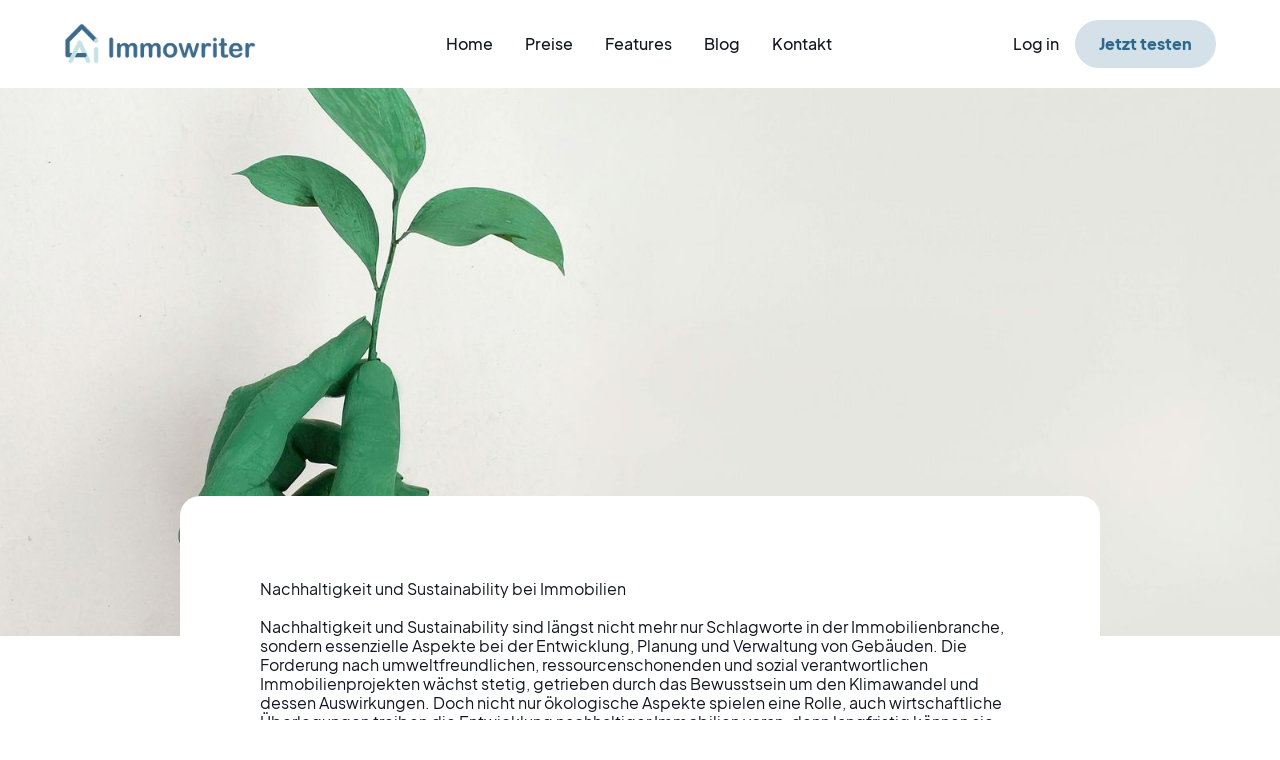

--- FILE ---
content_type: text/html
request_url: https://www.immowriter.de/post/nachhaltige-immobilienentwicklung-wandel-durch-esg-kriterien
body_size: 6041
content:
<!DOCTYPE html><!-- Last Published: Fri Dec 20 2024 11:25:35 GMT+0000 (Coordinated Universal Time) --><html data-wf-domain="www.immowriter.de" data-wf-page="62f64f194666f038759e9215" data-wf-site="62f64f194666f051d39e91f9" lang="de" data-wf-collection="62f64f194666f063739e922f" data-wf-item-slug="nachhaltige-immobilienentwicklung-wandel-durch-esg-kriterien"><head><meta charset="utf-8"/><title>Nachhaltige Immobilienentwicklung Wandel durch ESG Kriterien</title><meta content="Nachhaltigkeit und Sustainability bei Immobilien Nachhaltigkeit und Sustainability sind längst nicht mehr nur Schlagworte in der Immobilienbranche, sondern essenzielle Aspekte bei der Entwicklung, Pl" name="description"/><meta content="Nachhaltige Immobilienentwicklung Wandel durch ESG Kriterien" property="og:title"/><meta content="Nachhaltigkeit und Sustainability bei Immobilien Nachhaltigkeit und Sustainability sind längst nicht mehr nur Schlagworte in der Immobilienbranche, sondern essenzielle Aspekte bei der Entwicklung, Pl" property="og:description"/><meta content="https://cdn.prod.website-files.com/62f64f194666f011519e9206/65f32b607f0608186556cf4d_pexels-photo-886521.jpeg" property="og:image"/><meta content="Nachhaltige Immobilienentwicklung Wandel durch ESG Kriterien" property="twitter:title"/><meta content="Nachhaltigkeit und Sustainability bei Immobilien Nachhaltigkeit und Sustainability sind längst nicht mehr nur Schlagworte in der Immobilienbranche, sondern essenzielle Aspekte bei der Entwicklung, Pl" property="twitter:description"/><meta content="https://cdn.prod.website-files.com/62f64f194666f011519e9206/65f32b607f0608186556cf4d_pexels-photo-886521.jpeg" property="twitter:image"/><meta property="og:type" content="website"/><meta content="summary_large_image" name="twitter:card"/><meta content="width=device-width, initial-scale=1" name="viewport"/><meta content="-MbchYT4f3LklhpZpVKMYl_uIP96uGz0vMtnwYnOWJI" name="google-site-verification"/><link href="https://cdn.prod.website-files.com/62f64f194666f051d39e91f9/css/immowriter.webflow.a60a13a2d.min.css" rel="stylesheet" type="text/css"/><script type="text/javascript">!function(o,c){var n=c.documentElement,t=" w-mod-";n.className+=t+"js",("ontouchstart"in o||o.DocumentTouch&&c instanceof DocumentTouch)&&(n.className+=t+"touch")}(window,document);</script><link href="https://cdn.prod.website-files.com/62f64f194666f051d39e91f9/63086a74c98aa1a6f92c4fd4_favicon-32x32.png" rel="shortcut icon" type="image/x-icon"/><link href="https://cdn.prod.website-files.com/62f64f194666f051d39e91f9/6615244149f108062c8db0ec_Design%20ohne%20Titel-7.png" rel="apple-touch-icon"/><!-- Google tag (gtag.js) -->
<script async src="https://www.googletagmanager.com/gtag/js?id=G-GGS6MPS3QR"></script>
<script>
  window.dataLayer = window.dataLayer || [];
  function gtag(){dataLayer.push(arguments);}
  gtag('js', new Date());

  gtag('config', 'G-GGS6MPS3QR');
</script>

<script type="text/javascript">
var _iub = _iub || [];
_iub.csConfiguration = {"consentOnContinuedBrowsing":false,"invalidateConsentWithoutLog":true,"lang":"de","perPurposeConsent":true,"siteId":2832349,"whitelabel":false,"cookiePolicyId":18579268,"cookiePolicyUrl":"https://www.immowriter.de/datenschutz", "banner":{ "acceptButtonCaptionColor":"#FFFFFF","acceptButtonColor":"#0073CE","acceptButtonDisplay":true,"backgroundColor":"#FFFFFF","brandBackgroundColor":"#FFFFFF","brandTextColor":"#000000","closeButtonDisplay":false,"customizeButtonCaptionColor":"#4D4D4D","customizeButtonColor":"#DADADA","customizeButtonDisplay":true,"explicitWithdrawal":true,"listPurposes":true,"position":"float-bottom-right","rejectButtonCaptionColor":"#FFFFFF","rejectButtonColor":"#0073CE","rejectButtonDisplay":true,"textColor":"#000000" }};
</script>
<script type="text/javascript" src="//cdn.iubenda.com/cs/iubenda_cs.js" charset="UTF-8" async></script>


<script>(function(w){w.fpr=w.fpr||function(){w.fpr.q = w.fpr.q||[];w.fpr.q[arguments[0]=='set'?'unshift':'push'](arguments);};})(window);
fpr("init", {cid:"7s9c4ys0"}); 
fpr("click");
</script>
<script src="https://cdn.firstpromoter.com/fpr.js" async></script><script type="text/javascript">window.__WEBFLOW_CURRENCY_SETTINGS = {"currencyCode":"USD","symbol":"$","decimal":".","fractionDigits":2,"group":",","template":"{{wf {\"path\":\"symbol\",\"type\":\"PlainText\"} }} {{wf {\"path\":\"amount\",\"type\":\"CommercePrice\"} }} {{wf {\"path\":\"currencyCode\",\"type\":\"PlainText\"} }}","hideDecimalForWholeNumbers":false};</script></head><body><div class="page-wrapper"><div data-animation="default" data-collapse="medium" data-duration="400" data-easing="ease" data-easing2="ease" role="banner" class="navigation-bar w-nav"><div class="navigation-container"><a href="/" class="navigation-logo w-nav-brand"><div class="logo-contain"><img src="https://cdn.prod.website-files.com/62f64f194666f051d39e91f9/6307b8a1028f902973874f2a_Logo_iw_Zeichenfla%CC%88che%201%20Kopie.png" loading="lazy" sizes="(max-width: 479px) 70vw, 200px" srcset="https://cdn.prod.website-files.com/62f64f194666f051d39e91f9/6307b8a1028f902973874f2a_Logo_iw_Zeichenfla%CC%88che%201%20Kopie-p-500.png 500w, https://cdn.prod.website-files.com/62f64f194666f051d39e91f9/6307b8a1028f902973874f2a_Logo_iw_Zeichenfla%CC%88che%201%20Kopie-p-800.png 800w, https://cdn.prod.website-files.com/62f64f194666f051d39e91f9/6307b8a1028f902973874f2a_Logo_iw_Zeichenfla%CC%88che%201%20Kopie-p-1080.png 1080w, https://cdn.prod.website-files.com/62f64f194666f051d39e91f9/6307b8a1028f902973874f2a_Logo_iw_Zeichenfla%CC%88che%201%20Kopie-p-1600.png 1600w, https://cdn.prod.website-files.com/62f64f194666f051d39e91f9/6307b8a1028f902973874f2a_Logo_iw_Zeichenfla%CC%88che%201%20Kopie-p-2000.png 2000w, https://cdn.prod.website-files.com/62f64f194666f051d39e91f9/6307b8a1028f902973874f2a_Logo_iw_Zeichenfla%CC%88che%201%20Kopie.png 3106w" alt="" class="logo-image"/></div></a><nav role="navigation" class="nav-menu w-nav-menu"><div class="nav-links-contain"><a href="/" class="navlink w-nav-link">Home</a><a href="/preise" class="navlink w-nav-link">Preise</a><a href="/features" class="navlink w-nav-link">Features</a><a href="/blog" class="navlink w-nav-link">Blog</a><a href="/kontakt" class="navlink w-nav-link">Kontakt</a><div class="button-container in-menu"><a href="https://app.immowriter.de" target="_blank" class="navlink w-nav-link">Log in</a><a href="https://app.immowriter.de" target="_blank" class="blue-fill-button in-menu w-button">Registrieren</a></div></div></nav><div class="button-container navigation-bar"><a href="https://app.immowriter.de/" class="navlink login w-nav-link">Log in</a><a href="https://app.immowriter.de/" class="blue-fill-button navbar w-button">Jetzt testen</a></div><div class="menu-button w-nav-button"><div class="w-icon-nav-menu"></div></div></div></div><div class="blog-hero-section-cms"><div class="progress-bar"><div class="progress-line"></div></div><div class="blog-main-image-contain"><img src="https://cdn.prod.website-files.com/62f64f194666f011519e9206/65f32b607f0608186556cf4d_pexels-photo-886521.jpeg" loading="lazy" alt="" sizes="100vw" srcset="https://cdn.prod.website-files.com/62f64f194666f011519e9206/65f32b607f0608186556cf4d_pexels-photo-886521-p-500.jpeg 500w, https://cdn.prod.website-files.com/62f64f194666f011519e9206/65f32b607f0608186556cf4d_pexels-photo-886521-p-800.jpeg 800w, https://cdn.prod.website-files.com/62f64f194666f011519e9206/65f32b607f0608186556cf4d_pexels-photo-886521-p-1080.jpeg 1080w, https://cdn.prod.website-files.com/62f64f194666f011519e9206/65f32b607f0608186556cf4d_pexels-photo-886521-p-1600.jpeg 1600w, https://cdn.prod.website-files.com/62f64f194666f011519e9206/65f32b607f0608186556cf4d_pexels-photo-886521-p-2000.jpeg 2000w, https://cdn.prod.website-files.com/62f64f194666f011519e9206/65f32b607f0608186556cf4d_pexels-photo-886521-p-2600.jpeg 2600w, https://cdn.prod.website-files.com/62f64f194666f011519e9206/65f32b607f0608186556cf4d_pexels-photo-886521-p-3200.jpeg 3200w, https://cdn.prod.website-files.com/62f64f194666f011519e9206/65f32b607f0608186556cf4d_pexels-photo-886521.jpeg 4110w" class="blog-main-image"/><div class="blog-overlay"></div><div class="blog-content"><h6 class="overline-page-text cms w-dyn-bind-empty"></h6><h2 class="blog-main-heading">Nachhaltige Immobilienentwicklung Wandel durch ESG Kriterien</h2></div></div></div><div class="blog-info-section"><div class="blog-info-wrapper"><div class="rich-text w-richtext">Nachhaltigkeit und Sustainability bei Immobilien

Nachhaltigkeit und Sustainability sind längst nicht mehr nur Schlagworte in der Immobilienbranche, sondern essenzielle Aspekte bei der Entwicklung, Planung und Verwaltung von Gebäuden. Die Forderung nach umweltfreundlichen, ressourcenschonenden und sozial verantwortlichen Immobilienprojekten wächst stetig, getrieben durch das Bewusstsein um den Klimawandel und dessen Auswirkungen. Doch nicht nur ökologische Aspekte spielen eine Rolle, auch wirtschaftliche Überlegungen treiben die Entwicklung nachhaltiger Immobilien voran, denn langfristig können sie kosteneffizienter sein.

Die Integration von Environmental, Social und Governance (ESG) Kriterien ist dabei zu einem zentralen Punkt für Investoren, Bauherren und Nutzer geworden. Diese Kriterien bewerten Immobilien nicht nur nach ihrer Umweltverträglichkeit, sondern auch nach sozialen Aspekten und der Qualität der Unternehmensführung.

Environmental – Umweltaspekte bei Immobilien

Der ökologische Aspekt umfasst den Energieverbrauch, den Einsatz nachhaltiger Materialien, die Reduzierung von CO2-Emissionen und die Wirkung des Gebäudes auf die natürliche Umgebung. Innovative Ansätze wie das Passivhaus oder Nullenergiegebäude setzen neue Standards in puncto Energieeffizienz. Solche Gebäude sind darauf ausgelegt, den Energiebedarf so gering wie möglich zu halten oder sogar gänzlich durch erneuerbare Energien gedeckt zu werden.

Hierbei spielt auch die Dämmung eine entscheidende Rolle, um Wärmeverluste zu minimieren und den Energiebedarf zu reduzieren. Darüber hinaus werden immer häufiger grüne Technologien wie Photovoltaikanlagen, Wärmepumpen oder Geothermie zur Energiegewinnung eingesetzt.

Social – Soziale Aspekte in der Immobilienwirtschaft

Soziale Nachhaltigkeit in der Immobilienbranche bezieht sich auf die Schaffung von lebenswerten und gesunden Umgebungen für alle Nutzer. Dies umfaschließt den Zugang zu bezahlbarem Wohnraum, die Integration von Gemeinschaftsflächen und die Barrierefreiheit. Ebenso wichtig ist die Sicherstellung, dass die Arbeitsbedingungen bei der Errichtung der Gebäude ethischen Standards entsprechen.

Governance – Gute Unternehmensführung

Unter Governance fallen Aspekte wie Transparenz im Unternehmenshandeln, die Einhaltung von Rechtsvorschriften und die Korruptionsbekämpfung. In der Immobilienbranche bedeutet das beispielsweise faire Vertragsbedingungen, die Einhaltung von Baustandards und die regelmäßige Überprüfung der Einhaltung dieser Kriterien.

Die Herausforderungen und Chancen

Eine der größten Herausforderungen auf dem Weg zu nachhaltigeren Immobilien ist die anfängliche Investition. Nachhaltige Bauweisen und Technologien können in der Anschaffung teurer sein, rechnen sich jedoch meist durch geringere Betriebskosten. Überdies hinaus haben nachhaltige Immobilien oft einen höheren Wiederverkaufswert und sind attraktiver für Mieter und Käufer, was sie zu einer lohnenden Investition macht.

Die EU-Taxonomie für nachhaltige Aktivitäten, die klare Kriterien und Ziele für die Finanzwirtschaft setzt, um Investitionen in nachhaltige Projekte zu fördern, ist ein weiterer Schritt in Richtung einer grüneren Immobilienbranche. Ebenso trägt das wachsende Bewusstsein der Öffentlichkeit und das zunehmende Interesse von Investoren an nachhaltigen Anlagen zur schnelleren Adaption von ESG-Kriterien bei.

Abschließend lässt sich sagen, dass der Weg zu einer nachhaltigen Immobilienwirtschaft zwar mit Herausforderungen verbunden ist, aber auch enorme Chancen bietet. Die Integration von ESG-Kriterien führt nicht nur zu einer Reduzierung von Umweltauswirkungen und fördert soziale Gerechtigkeit, sondern kann auch finanzielle Vorteile mit sich bringen und somit einen echten Wettbewerbsvorteil darstellen.</div><div class="author-block"><a href="https://www.webflow.com" class="share-button w-inline-block"><div class="share-text">Teilen</div><img src="https://cdn.prod.website-files.com/62f64f194666f051d39e91f9/62f64f194666f046e09e9296_link.4%201.svg" loading="lazy" alt=""/></a></div></div></div><section class="logos-title-large-2"><div class="container-2"><h2 class="clients-title-2">Unsere Partner</h2><div class="clients-wrapper-2"><a href="https://de.onoffice.com/" target="_blank" class="w-inline-block"><img src="https://cdn.prod.website-files.com/62f64f194666f051d39e91f9/65cb504c8e979e0139c6031a_onoffice.png" loading="lazy" alt="onoffice" class="clients-image-2"/></a><a href="https://www.wavelr.com/" target="_blank" class="w-inline-block"><img src="https://cdn.prod.website-files.com/62f64f194666f051d39e91f9/65cb506c912c6029b914f607_wavelr.svg" loading="lazy" alt="Wavelr" class="clients-image-2"/></a><a href="https://www.propup.at/" target="_blank" class="w-inline-block"><img src="https://cdn.prod.website-files.com/62f64f194666f051d39e91f9/65cb50622ab74379be498764_Propup%20transparent1.webp" loading="lazy" alt="Propup" class="clients-image-2"/></a><a href="https://www.immobilien-profi.de/" target="_blank" class="w-inline-block"><img src="https://cdn.prod.website-files.com/62f64f194666f051d39e91f9/65cb50e9929b348d72d81283_immobilien-profi-logo.png" loading="lazy" alt="Immobilienprofi" class="clients-image-2"/></a></div></div></section><div class="blog-section"><div class="similar-wrapper"><div class="similar-top-wrappers"><div class="blog-left-wrapper"><h3 class="h3-heading-white">Ähnliche Blogposts</h3></div><a href="/blog" class="primary-blue-button w-button">Alle anschauen</a></div><div class="w-dyn-list"><div role="list" class="collection-list w-dyn-items"><div role="listitem" class="w-dyn-item"><a href="/post/steuerfreie-immobilienveraeusserung-tipps-regelungen" class="bottom-blogs-wrapper w-inline-block"><div class="blog-image-wrapper"><img src="" loading="lazy" alt="" class="blog-thumbnail w-dyn-bind-empty"/></div><div class="blog-text-wrapper"><div class="blog-category w-dyn-bind-empty"></div><h5 class="blog-title">Steuerfreie Immobilienveräußerung: Wichtige Tipps und Regelungen</h5><p class="blog-summary">Immobilie steuerfrei verkaufen – das müssen Sie wissen

Beim Verkauf einer Immobilie sind zahlreiche Aspekte zu beachten, darunter auch die steuerlichen Rahmenbedingungen. Der Fokus dieses Artikels li</p></div></a></div><div role="listitem" class="w-dyn-item"><a href="/post/deutschlands-weg-nachhaltige-zukunft-innovationen-herausforderungen" class="bottom-blogs-wrapper w-inline-block"><div class="blog-image-wrapper"><img src="https://cdn.prod.website-files.com/62f64f194666f011519e9206/662a9f7b423913e5b93263cf_pexels-photo-4855351.jpeg" loading="lazy" alt="" class="blog-thumbnail"/></div><div class="blog-text-wrapper"><div class="blog-category w-dyn-bind-empty"></div><h5 class="blog-title">Deutschlands Weg in eine nachhaltige Zukunft: Innovationen und Herausforderungen</h5><p class="blog-summary w-dyn-bind-empty"></p></div></a></div><div role="listitem" class="w-dyn-item"><a href="/post/steuerliche-aspekte-beim-immobilienverkauf-leitfaden" class="bottom-blogs-wrapper w-inline-block"><div class="blog-image-wrapper"><img src="https://cdn.prod.website-files.com/62f64f194666f011519e9206/65f2d70298b7f78d43520529_pexels-photo-3288100.jpeg" loading="lazy" alt="" class="blog-thumbnail"/></div><div class="blog-text-wrapper"><div class="blog-category w-dyn-bind-empty"></div><h5 class="blog-title">Steuerliche Aspekte beim Immobilienverkauf: Ein umfassender Leitfaden</h5><p class="blog-summary">Der Verkauf einer Immobilie ist ein bedeutendes Ereignis, das sowohl finanzielle als auch rechtliche Überlegungen mit sich bringt. Insbesondere die Besteuerung des Verkaufserlöses spielt eine wichtige</p></div></a></div></div></div></div></div><div class="cta-form"><div data-w-id="bfc63887-7732-d9eb-6592-61fbcf2c1c65" class="cta-wrapper"><div class="cta-contain"><div class="cta-left-contain"><h2 class="cta-heading">Überzeugt?</h2><a id="b" href="https://app.immowriter.de" target="_blank" class="primary-blue-button w-button">Jetzt kostenlos testen</a></div><div class="cta-image-contain"><img src="https://cdn.prod.website-files.com/62f64f194666f051d39e91f9/62f64f194666f072879e931e_xd4dhhtvatwg1dgd.png" loading="lazy" alt="" class="cta-image"/></div></div></div></div><div class="footer"><div class="footer-main-wrapper"><div class="footer-top-wrapper"><div class="footer-left-contain"><a href="/" class="footer-logo w-nav-brand"><img src="https://cdn.prod.website-files.com/62f64f194666f051d39e91f9/6307b8a1028f902973874f2a_Logo_iw_Zeichenfla%CC%88che%201%20Kopie.png" loading="lazy" sizes="200px" srcset="https://cdn.prod.website-files.com/62f64f194666f051d39e91f9/6307b8a1028f902973874f2a_Logo_iw_Zeichenfla%CC%88che%201%20Kopie-p-500.png 500w, https://cdn.prod.website-files.com/62f64f194666f051d39e91f9/6307b8a1028f902973874f2a_Logo_iw_Zeichenfla%CC%88che%201%20Kopie-p-800.png 800w, https://cdn.prod.website-files.com/62f64f194666f051d39e91f9/6307b8a1028f902973874f2a_Logo_iw_Zeichenfla%CC%88che%201%20Kopie-p-1080.png 1080w, https://cdn.prod.website-files.com/62f64f194666f051d39e91f9/6307b8a1028f902973874f2a_Logo_iw_Zeichenfla%CC%88che%201%20Kopie-p-1600.png 1600w, https://cdn.prod.website-files.com/62f64f194666f051d39e91f9/6307b8a1028f902973874f2a_Logo_iw_Zeichenfla%CC%88che%201%20Kopie-p-2000.png 2000w, https://cdn.prod.website-files.com/62f64f194666f051d39e91f9/6307b8a1028f902973874f2a_Logo_iw_Zeichenfla%CC%88che%201%20Kopie.png 3106w" alt="" class="logo-image"/></a></div><div class="w-layout-grid footer-grid"><div id="w-node-d00ca334-0df9-f461-1457-826904a72501-04a724f5" class="footer-column"><h6 class="overline-text footer">Seiten</h6><a href="/" class="footer-link">Home</a><a href="/preise" class="footer-link">Preise</a><a href="/blog" class="footer-link">Blog</a><a href="/kontakt" class="footer-link">Kontakt</a></div><div id="w-node-d00ca334-0df9-f461-1457-826904a7250e-04a724f5" class="footer-column"><h6 class="overline-text footer">Unternehmen</h6><a href="/datenschutz" class="footer-link">Datenschutzerklärung</a><a href="/impressum" class="footer-link">Impressum</a><a href="/agb" class="footer-link">AGB</a></div></div></div><div class="footer-banner"><div class="copyright-text"><a href="https://www.mind-verse.de" target="_blank" class="link-2">Mindverse Partner</a></div></div></div></div></div><script src="https://d3e54v103j8qbb.cloudfront.net/js/jquery-3.5.1.min.dc5e7f18c8.js?site=62f64f194666f051d39e91f9" type="text/javascript" integrity="sha256-9/aliU8dGd2tb6OSsuzixeV4y/faTqgFtohetphbbj0=" crossorigin="anonymous"></script><script src="https://cdn.prod.website-files.com/62f64f194666f051d39e91f9/js/webflow.a2c179c135095d46d4c98a14ed70312c.js" type="text/javascript"></script></body></html>

--- FILE ---
content_type: text/css
request_url: https://cdn.prod.website-files.com/62f64f194666f051d39e91f9/css/immowriter.webflow.a60a13a2d.min.css
body_size: 27635
content:
html{-webkit-text-size-adjust:100%;-ms-text-size-adjust:100%;font-family:sans-serif}body{margin:0}article,aside,details,figcaption,figure,footer,header,hgroup,main,menu,nav,section,summary{display:block}audio,canvas,progress,video{vertical-align:baseline;display:inline-block}audio:not([controls]){height:0;display:none}[hidden],template{display:none}a{background-color:#0000}a:active,a:hover{outline:0}abbr[title]{border-bottom:1px dotted}b,strong{font-weight:700}dfn{font-style:italic}h1{margin:.67em 0;font-size:2em}mark{color:#000;background:#ff0}small{font-size:80%}sub,sup{vertical-align:baseline;font-size:75%;line-height:0;position:relative}sup{top:-.5em}sub{bottom:-.25em}img{border:0}svg:not(:root){overflow:hidden}hr{box-sizing:content-box;height:0}pre{overflow:auto}code,kbd,pre,samp{font-family:monospace;font-size:1em}button,input,optgroup,select,textarea{color:inherit;font:inherit;margin:0}button{overflow:visible}button,select{text-transform:none}button,html input[type=button],input[type=reset]{-webkit-appearance:button;cursor:pointer}button[disabled],html input[disabled]{cursor:default}button::-moz-focus-inner,input::-moz-focus-inner{border:0;padding:0}input{line-height:normal}input[type=checkbox],input[type=radio]{box-sizing:border-box;padding:0}input[type=number]::-webkit-inner-spin-button,input[type=number]::-webkit-outer-spin-button{height:auto}input[type=search]{-webkit-appearance:none}input[type=search]::-webkit-search-cancel-button,input[type=search]::-webkit-search-decoration{-webkit-appearance:none}legend{border:0;padding:0}textarea{overflow:auto}optgroup{font-weight:700}table{border-collapse:collapse;border-spacing:0}td,th{padding:0}@font-face{font-family:webflow-icons;src:url([data-uri])format("truetype");font-weight:400;font-style:normal}[class^=w-icon-],[class*=\ w-icon-]{speak:none;font-variant:normal;text-transform:none;-webkit-font-smoothing:antialiased;-moz-osx-font-smoothing:grayscale;font-style:normal;font-weight:400;line-height:1;font-family:webflow-icons!important}.w-icon-slider-right:before{content:""}.w-icon-slider-left:before{content:""}.w-icon-nav-menu:before{content:""}.w-icon-arrow-down:before,.w-icon-dropdown-toggle:before{content:""}.w-icon-file-upload-remove:before{content:""}.w-icon-file-upload-icon:before{content:""}*{box-sizing:border-box}html{height:100%}body{color:#333;background-color:#fff;min-height:100%;margin:0;font-family:Arial,sans-serif;font-size:14px;line-height:20px}img{vertical-align:middle;max-width:100%;display:inline-block}html.w-mod-touch *{background-attachment:scroll!important}.w-block{display:block}.w-inline-block{max-width:100%;display:inline-block}.w-clearfix:before,.w-clearfix:after{content:" ";grid-area:1/1/2/2;display:table}.w-clearfix:after{clear:both}.w-hidden{display:none}.w-button{color:#fff;line-height:inherit;cursor:pointer;background-color:#3898ec;border:0;border-radius:0;padding:9px 15px;text-decoration:none;display:inline-block}input.w-button{-webkit-appearance:button}html[data-w-dynpage] [data-w-cloak]{color:#0000!important}.w-code-block{margin:unset}pre.w-code-block code{all:inherit}.w-optimization{display:contents}.w-webflow-badge,.w-webflow-badge>img{box-sizing:unset;width:unset;height:unset;max-height:unset;max-width:unset;min-height:unset;min-width:unset;margin:unset;padding:unset;float:unset;clear:unset;border:unset;border-radius:unset;background:unset;background-image:unset;background-position:unset;background-size:unset;background-repeat:unset;background-origin:unset;background-clip:unset;background-attachment:unset;background-color:unset;box-shadow:unset;transform:unset;direction:unset;font-family:unset;font-weight:unset;color:unset;font-size:unset;line-height:unset;font-style:unset;font-variant:unset;text-align:unset;letter-spacing:unset;-webkit-text-decoration:unset;text-decoration:unset;text-indent:unset;text-transform:unset;list-style-type:unset;text-shadow:unset;vertical-align:unset;cursor:unset;white-space:unset;word-break:unset;word-spacing:unset;word-wrap:unset;transition:unset}.w-webflow-badge{white-space:nowrap;cursor:pointer;box-shadow:0 0 0 1px #0000001a,0 1px 3px #0000001a;visibility:visible!important;opacity:1!important;z-index:2147483647!important;color:#aaadb0!important;overflow:unset!important;background-color:#fff!important;border-radius:3px!important;width:auto!important;height:auto!important;margin:0!important;padding:6px!important;font-size:12px!important;line-height:14px!important;text-decoration:none!important;display:inline-block!important;position:fixed!important;inset:auto 12px 12px auto!important;transform:none!important}.w-webflow-badge>img{position:unset;visibility:unset!important;opacity:1!important;vertical-align:middle!important;display:inline-block!important}h1,h2,h3,h4,h5,h6{margin-bottom:10px;font-weight:700}h1{margin-top:20px;font-size:38px;line-height:44px}h2{margin-top:20px;font-size:32px;line-height:36px}h3{margin-top:20px;font-size:24px;line-height:30px}h4{margin-top:10px;font-size:18px;line-height:24px}h5{margin-top:10px;font-size:14px;line-height:20px}h6{margin-top:10px;font-size:12px;line-height:18px}p{margin-top:0;margin-bottom:10px}blockquote{border-left:5px solid #e2e2e2;margin:0 0 10px;padding:10px 20px;font-size:18px;line-height:22px}figure{margin:0 0 10px}figcaption{text-align:center;margin-top:5px}ul,ol{margin-top:0;margin-bottom:10px;padding-left:40px}.w-list-unstyled{padding-left:0;list-style:none}.w-embed:before,.w-embed:after{content:" ";grid-area:1/1/2/2;display:table}.w-embed:after{clear:both}.w-video{width:100%;padding:0;position:relative}.w-video iframe,.w-video object,.w-video embed{border:none;width:100%;height:100%;position:absolute;top:0;left:0}fieldset{border:0;margin:0;padding:0}button,[type=button],[type=reset]{cursor:pointer;-webkit-appearance:button;border:0}.w-form{margin:0 0 15px}.w-form-done{text-align:center;background-color:#ddd;padding:20px;display:none}.w-form-fail{background-color:#ffdede;margin-top:10px;padding:10px;display:none}label{margin-bottom:5px;font-weight:700;display:block}.w-input,.w-select{color:#333;vertical-align:middle;background-color:#fff;border:1px solid #ccc;width:100%;height:38px;margin-bottom:10px;padding:8px 12px;font-size:14px;line-height:1.42857;display:block}.w-input::placeholder,.w-select::placeholder{color:#999}.w-input:focus,.w-select:focus{border-color:#3898ec;outline:0}.w-input[disabled],.w-select[disabled],.w-input[readonly],.w-select[readonly],fieldset[disabled] .w-input,fieldset[disabled] .w-select{cursor:not-allowed}.w-input[disabled]:not(.w-input-disabled),.w-select[disabled]:not(.w-input-disabled),.w-input[readonly],.w-select[readonly],fieldset[disabled]:not(.w-input-disabled) .w-input,fieldset[disabled]:not(.w-input-disabled) .w-select{background-color:#eee}textarea.w-input,textarea.w-select{height:auto}.w-select{background-color:#f3f3f3}.w-select[multiple]{height:auto}.w-form-label{cursor:pointer;margin-bottom:0;font-weight:400;display:inline-block}.w-radio{margin-bottom:5px;padding-left:20px;display:block}.w-radio:before,.w-radio:after{content:" ";grid-area:1/1/2/2;display:table}.w-radio:after{clear:both}.w-radio-input{float:left;margin:3px 0 0 -20px;line-height:normal}.w-file-upload{margin-bottom:10px;display:block}.w-file-upload-input{opacity:0;z-index:-100;width:.1px;height:.1px;position:absolute;overflow:hidden}.w-file-upload-default,.w-file-upload-uploading,.w-file-upload-success{color:#333;display:inline-block}.w-file-upload-error{margin-top:10px;display:block}.w-file-upload-default.w-hidden,.w-file-upload-uploading.w-hidden,.w-file-upload-error.w-hidden,.w-file-upload-success.w-hidden{display:none}.w-file-upload-uploading-btn{cursor:pointer;background-color:#fafafa;border:1px solid #ccc;margin:0;padding:8px 12px;font-size:14px;font-weight:400;display:flex}.w-file-upload-file{background-color:#fafafa;border:1px solid #ccc;flex-grow:1;justify-content:space-between;margin:0;padding:8px 9px 8px 11px;display:flex}.w-file-upload-file-name{font-size:14px;font-weight:400;display:block}.w-file-remove-link{cursor:pointer;width:auto;height:auto;margin-top:3px;margin-left:10px;padding:3px;display:block}.w-icon-file-upload-remove{margin:auto;font-size:10px}.w-file-upload-error-msg{color:#ea384c;padding:2px 0;display:inline-block}.w-file-upload-info{padding:0 12px;line-height:38px;display:inline-block}.w-file-upload-label{cursor:pointer;background-color:#fafafa;border:1px solid #ccc;margin:0;padding:8px 12px;font-size:14px;font-weight:400;display:inline-block}.w-icon-file-upload-icon,.w-icon-file-upload-uploading{width:20px;margin-right:8px;display:inline-block}.w-icon-file-upload-uploading{height:20px}.w-container{max-width:940px;margin-left:auto;margin-right:auto}.w-container:before,.w-container:after{content:" ";grid-area:1/1/2/2;display:table}.w-container:after{clear:both}.w-container .w-row{margin-left:-10px;margin-right:-10px}.w-row:before,.w-row:after{content:" ";grid-area:1/1/2/2;display:table}.w-row:after{clear:both}.w-row .w-row{margin-left:0;margin-right:0}.w-col{float:left;width:100%;min-height:1px;padding-left:10px;padding-right:10px;position:relative}.w-col .w-col{padding-left:0;padding-right:0}.w-col-1{width:8.33333%}.w-col-2{width:16.6667%}.w-col-3{width:25%}.w-col-4{width:33.3333%}.w-col-5{width:41.6667%}.w-col-6{width:50%}.w-col-7{width:58.3333%}.w-col-8{width:66.6667%}.w-col-9{width:75%}.w-col-10{width:83.3333%}.w-col-11{width:91.6667%}.w-col-12{width:100%}.w-hidden-main{display:none!important}@media screen and (max-width:991px){.w-container{max-width:728px}.w-hidden-main{display:inherit!important}.w-hidden-medium{display:none!important}.w-col-medium-1{width:8.33333%}.w-col-medium-2{width:16.6667%}.w-col-medium-3{width:25%}.w-col-medium-4{width:33.3333%}.w-col-medium-5{width:41.6667%}.w-col-medium-6{width:50%}.w-col-medium-7{width:58.3333%}.w-col-medium-8{width:66.6667%}.w-col-medium-9{width:75%}.w-col-medium-10{width:83.3333%}.w-col-medium-11{width:91.6667%}.w-col-medium-12{width:100%}.w-col-stack{width:100%;left:auto;right:auto}}@media screen and (max-width:767px){.w-hidden-main,.w-hidden-medium{display:inherit!important}.w-hidden-small{display:none!important}.w-row,.w-container .w-row{margin-left:0;margin-right:0}.w-col{width:100%;left:auto;right:auto}.w-col-small-1{width:8.33333%}.w-col-small-2{width:16.6667%}.w-col-small-3{width:25%}.w-col-small-4{width:33.3333%}.w-col-small-5{width:41.6667%}.w-col-small-6{width:50%}.w-col-small-7{width:58.3333%}.w-col-small-8{width:66.6667%}.w-col-small-9{width:75%}.w-col-small-10{width:83.3333%}.w-col-small-11{width:91.6667%}.w-col-small-12{width:100%}}@media screen and (max-width:479px){.w-container{max-width:none}.w-hidden-main,.w-hidden-medium,.w-hidden-small{display:inherit!important}.w-hidden-tiny{display:none!important}.w-col{width:100%}.w-col-tiny-1{width:8.33333%}.w-col-tiny-2{width:16.6667%}.w-col-tiny-3{width:25%}.w-col-tiny-4{width:33.3333%}.w-col-tiny-5{width:41.6667%}.w-col-tiny-6{width:50%}.w-col-tiny-7{width:58.3333%}.w-col-tiny-8{width:66.6667%}.w-col-tiny-9{width:75%}.w-col-tiny-10{width:83.3333%}.w-col-tiny-11{width:91.6667%}.w-col-tiny-12{width:100%}}.w-widget{position:relative}.w-widget-map{width:100%;height:400px}.w-widget-map label{width:auto;display:inline}.w-widget-map img{max-width:inherit}.w-widget-map .gm-style-iw{text-align:center}.w-widget-map .gm-style-iw>button{display:none!important}.w-widget-twitter{overflow:hidden}.w-widget-twitter-count-shim{vertical-align:top;text-align:center;background:#fff;border:1px solid #758696;border-radius:3px;width:28px;height:20px;display:inline-block;position:relative}.w-widget-twitter-count-shim *{pointer-events:none;-webkit-user-select:none;user-select:none}.w-widget-twitter-count-shim .w-widget-twitter-count-inner{text-align:center;color:#999;font-family:serif;font-size:15px;line-height:12px;position:relative}.w-widget-twitter-count-shim .w-widget-twitter-count-clear{display:block;position:relative}.w-widget-twitter-count-shim.w--large{width:36px;height:28px}.w-widget-twitter-count-shim.w--large .w-widget-twitter-count-inner{font-size:18px;line-height:18px}.w-widget-twitter-count-shim:not(.w--vertical){margin-left:5px;margin-right:8px}.w-widget-twitter-count-shim:not(.w--vertical).w--large{margin-left:6px}.w-widget-twitter-count-shim:not(.w--vertical):before,.w-widget-twitter-count-shim:not(.w--vertical):after{content:" ";pointer-events:none;border:solid #0000;width:0;height:0;position:absolute;top:50%;left:0}.w-widget-twitter-count-shim:not(.w--vertical):before{border-width:4px;border-color:#75869600 #5d6c7b #75869600 #75869600;margin-top:-4px;margin-left:-9px}.w-widget-twitter-count-shim:not(.w--vertical).w--large:before{border-width:5px;margin-top:-5px;margin-left:-10px}.w-widget-twitter-count-shim:not(.w--vertical):after{border-width:4px;border-color:#fff0 #fff #fff0 #fff0;margin-top:-4px;margin-left:-8px}.w-widget-twitter-count-shim:not(.w--vertical).w--large:after{border-width:5px;margin-top:-5px;margin-left:-9px}.w-widget-twitter-count-shim.w--vertical{width:61px;height:33px;margin-bottom:8px}.w-widget-twitter-count-shim.w--vertical:before,.w-widget-twitter-count-shim.w--vertical:after{content:" ";pointer-events:none;border:solid #0000;width:0;height:0;position:absolute;top:100%;left:50%}.w-widget-twitter-count-shim.w--vertical:before{border-width:5px;border-color:#5d6c7b #75869600 #75869600;margin-left:-5px}.w-widget-twitter-count-shim.w--vertical:after{border-width:4px;border-color:#fff #fff0 #fff0;margin-left:-4px}.w-widget-twitter-count-shim.w--vertical .w-widget-twitter-count-inner{font-size:18px;line-height:22px}.w-widget-twitter-count-shim.w--vertical.w--large{width:76px}.w-background-video{color:#fff;height:500px;position:relative;overflow:hidden}.w-background-video>video{object-fit:cover;z-index:-100;background-position:50%;background-size:cover;width:100%;height:100%;margin:auto;position:absolute;inset:-100%}.w-background-video>video::-webkit-media-controls-start-playback-button{-webkit-appearance:none;display:none!important}.w-background-video--control{background-color:#0000;padding:0;position:absolute;bottom:1em;right:1em}.w-background-video--control>[hidden]{display:none!important}.w-slider{text-align:center;clear:both;-webkit-tap-highlight-color:#0000;tap-highlight-color:#0000;background:#ddd;height:300px;position:relative}.w-slider-mask{z-index:1;white-space:nowrap;height:100%;display:block;position:relative;left:0;right:0;overflow:hidden}.w-slide{vertical-align:top;white-space:normal;text-align:left;width:100%;height:100%;display:inline-block;position:relative}.w-slider-nav{z-index:2;text-align:center;-webkit-tap-highlight-color:#0000;tap-highlight-color:#0000;height:40px;margin:auto;padding-top:10px;position:absolute;inset:auto 0 0}.w-slider-nav.w-round>div{border-radius:100%}.w-slider-nav.w-num>div{font-size:inherit;line-height:inherit;width:auto;height:auto;padding:.2em .5em}.w-slider-nav.w-shadow>div{box-shadow:0 0 3px #3336}.w-slider-nav-invert{color:#fff}.w-slider-nav-invert>div{background-color:#2226}.w-slider-nav-invert>div.w-active{background-color:#222}.w-slider-dot{cursor:pointer;background-color:#fff6;width:1em;height:1em;margin:0 3px .5em;transition:background-color .1s,color .1s;display:inline-block;position:relative}.w-slider-dot.w-active{background-color:#fff}.w-slider-dot:focus{outline:none;box-shadow:0 0 0 2px #fff}.w-slider-dot:focus.w-active{box-shadow:none}.w-slider-arrow-left,.w-slider-arrow-right{cursor:pointer;color:#fff;-webkit-tap-highlight-color:#0000;tap-highlight-color:#0000;-webkit-user-select:none;user-select:none;width:80px;margin:auto;font-size:40px;position:absolute;inset:0;overflow:hidden}.w-slider-arrow-left [class^=w-icon-],.w-slider-arrow-right [class^=w-icon-],.w-slider-arrow-left [class*=\ w-icon-],.w-slider-arrow-right [class*=\ w-icon-]{position:absolute}.w-slider-arrow-left:focus,.w-slider-arrow-right:focus{outline:0}.w-slider-arrow-left{z-index:3;right:auto}.w-slider-arrow-right{z-index:4;left:auto}.w-icon-slider-left,.w-icon-slider-right{width:1em;height:1em;margin:auto;inset:0}.w-slider-aria-label{clip:rect(0 0 0 0);border:0;width:1px;height:1px;margin:-1px;padding:0;position:absolute;overflow:hidden}.w-slider-force-show{display:block!important}.w-dropdown{text-align:left;z-index:900;margin-left:auto;margin-right:auto;display:inline-block;position:relative}.w-dropdown-btn,.w-dropdown-toggle,.w-dropdown-link{vertical-align:top;color:#222;text-align:left;white-space:nowrap;margin-left:auto;margin-right:auto;padding:20px;text-decoration:none;position:relative}.w-dropdown-toggle{-webkit-user-select:none;user-select:none;cursor:pointer;padding-right:40px;display:inline-block}.w-dropdown-toggle:focus{outline:0}.w-icon-dropdown-toggle{width:1em;height:1em;margin:auto 20px auto auto;position:absolute;top:0;bottom:0;right:0}.w-dropdown-list{background:#ddd;min-width:100%;display:none;position:absolute}.w-dropdown-list.w--open{display:block}.w-dropdown-link{color:#222;padding:10px 20px;display:block}.w-dropdown-link.w--current{color:#0082f3}.w-dropdown-link:focus{outline:0}@media screen and (max-width:767px){.w-nav-brand{padding-left:10px}}.w-lightbox-backdrop{cursor:auto;letter-spacing:normal;text-indent:0;text-shadow:none;text-transform:none;visibility:visible;white-space:normal;word-break:normal;word-spacing:normal;word-wrap:normal;color:#fff;text-align:center;z-index:2000;opacity:0;-webkit-user-select:none;-moz-user-select:none;-webkit-tap-highlight-color:transparent;background:#000000e6;outline:0;font-family:Helvetica Neue,Helvetica,Ubuntu,Segoe UI,Verdana,sans-serif;font-size:17px;font-style:normal;font-weight:300;line-height:1.2;list-style:disc;position:fixed;inset:0;-webkit-transform:translate(0)}.w-lightbox-backdrop,.w-lightbox-container{-webkit-overflow-scrolling:touch;height:100%;overflow:auto}.w-lightbox-content{height:100vh;position:relative;overflow:hidden}.w-lightbox-view{opacity:0;width:100vw;height:100vh;position:absolute}.w-lightbox-view:before{content:"";height:100vh}.w-lightbox-group,.w-lightbox-group .w-lightbox-view,.w-lightbox-group .w-lightbox-view:before{height:86vh}.w-lightbox-frame,.w-lightbox-view:before{vertical-align:middle;display:inline-block}.w-lightbox-figure{margin:0;position:relative}.w-lightbox-group .w-lightbox-figure{cursor:pointer}.w-lightbox-img{width:auto;max-width:none;height:auto}.w-lightbox-image{float:none;max-width:100vw;max-height:100vh;display:block}.w-lightbox-group .w-lightbox-image{max-height:86vh}.w-lightbox-caption{text-align:left;text-overflow:ellipsis;white-space:nowrap;background:#0006;padding:.5em 1em;position:absolute;bottom:0;left:0;right:0;overflow:hidden}.w-lightbox-embed{width:100%;height:100%;position:absolute;inset:0}.w-lightbox-control{cursor:pointer;background-position:50%;background-repeat:no-repeat;background-size:24px;width:4em;transition:all .3s;position:absolute;top:0}.w-lightbox-left{background-image:url([data-uri]);display:none;bottom:0;left:0}.w-lightbox-right{background-image:url([data-uri]);display:none;bottom:0;right:0}.w-lightbox-close{background-image:url([data-uri]);background-size:18px;height:2.6em;right:0}.w-lightbox-strip{white-space:nowrap;padding:0 1vh;line-height:0;position:absolute;bottom:0;left:0;right:0;overflow:auto hidden}.w-lightbox-item{box-sizing:content-box;cursor:pointer;width:10vh;padding:2vh 1vh;display:inline-block;-webkit-transform:translate(0,0)}.w-lightbox-active{opacity:.3}.w-lightbox-thumbnail{background:#222;height:10vh;position:relative;overflow:hidden}.w-lightbox-thumbnail-image{position:absolute;top:0;left:0}.w-lightbox-thumbnail .w-lightbox-tall{width:100%;top:50%;transform:translateY(-50%)}.w-lightbox-thumbnail .w-lightbox-wide{height:100%;left:50%;transform:translate(-50%)}.w-lightbox-spinner{box-sizing:border-box;border:5px solid #0006;border-radius:50%;width:40px;height:40px;margin-top:-20px;margin-left:-20px;animation:.8s linear infinite spin;position:absolute;top:50%;left:50%}.w-lightbox-spinner:after{content:"";border:3px solid #0000;border-bottom-color:#fff;border-radius:50%;position:absolute;inset:-4px}.w-lightbox-hide{display:none}.w-lightbox-noscroll{overflow:hidden}@media (min-width:768px){.w-lightbox-content{height:96vh;margin-top:2vh}.w-lightbox-view,.w-lightbox-view:before{height:96vh}.w-lightbox-group,.w-lightbox-group .w-lightbox-view,.w-lightbox-group .w-lightbox-view:before{height:84vh}.w-lightbox-image{max-width:96vw;max-height:96vh}.w-lightbox-group .w-lightbox-image{max-width:82.3vw;max-height:84vh}.w-lightbox-left,.w-lightbox-right{opacity:.5;display:block}.w-lightbox-close{opacity:.8}.w-lightbox-control:hover{opacity:1}}.w-lightbox-inactive,.w-lightbox-inactive:hover{opacity:0}.w-richtext:before,.w-richtext:after{content:" ";grid-area:1/1/2/2;display:table}.w-richtext:after{clear:both}.w-richtext[contenteditable=true]:before,.w-richtext[contenteditable=true]:after{white-space:initial}.w-richtext ol,.w-richtext ul{overflow:hidden}.w-richtext .w-richtext-figure-selected.w-richtext-figure-type-video div:after,.w-richtext .w-richtext-figure-selected[data-rt-type=video] div:after,.w-richtext .w-richtext-figure-selected.w-richtext-figure-type-image div,.w-richtext .w-richtext-figure-selected[data-rt-type=image] div{outline:2px solid #2895f7}.w-richtext figure.w-richtext-figure-type-video>div:after,.w-richtext figure[data-rt-type=video]>div:after{content:"";display:none;position:absolute;inset:0}.w-richtext figure{max-width:60%;position:relative}.w-richtext figure>div:before{cursor:default!important}.w-richtext figure img{width:100%}.w-richtext figure figcaption.w-richtext-figcaption-placeholder{opacity:.6}.w-richtext figure div{color:#0000;font-size:0}.w-richtext figure.w-richtext-figure-type-image,.w-richtext figure[data-rt-type=image]{display:table}.w-richtext figure.w-richtext-figure-type-image>div,.w-richtext figure[data-rt-type=image]>div{display:inline-block}.w-richtext figure.w-richtext-figure-type-image>figcaption,.w-richtext figure[data-rt-type=image]>figcaption{caption-side:bottom;display:table-caption}.w-richtext figure.w-richtext-figure-type-video,.w-richtext figure[data-rt-type=video]{width:60%;height:0}.w-richtext figure.w-richtext-figure-type-video iframe,.w-richtext figure[data-rt-type=video] iframe{width:100%;height:100%;position:absolute;top:0;left:0}.w-richtext figure.w-richtext-figure-type-video>div,.w-richtext figure[data-rt-type=video]>div{width:100%}.w-richtext figure.w-richtext-align-center{clear:both;margin-left:auto;margin-right:auto}.w-richtext figure.w-richtext-align-center.w-richtext-figure-type-image>div,.w-richtext figure.w-richtext-align-center[data-rt-type=image]>div{max-width:100%}.w-richtext figure.w-richtext-align-normal{clear:both}.w-richtext figure.w-richtext-align-fullwidth{text-align:center;clear:both;width:100%;max-width:100%;margin-left:auto;margin-right:auto;display:block}.w-richtext figure.w-richtext-align-fullwidth>div{padding-bottom:inherit;display:inline-block}.w-richtext figure.w-richtext-align-fullwidth>figcaption{display:block}.w-richtext figure.w-richtext-align-floatleft{float:left;clear:none;margin-right:15px}.w-richtext figure.w-richtext-align-floatright{float:right;clear:none;margin-left:15px}.w-nav{z-index:1000;background:#ddd;position:relative}.w-nav:before,.w-nav:after{content:" ";grid-area:1/1/2/2;display:table}.w-nav:after{clear:both}.w-nav-brand{float:left;color:#333;text-decoration:none;position:relative}.w-nav-link{vertical-align:top;color:#222;text-align:left;margin-left:auto;margin-right:auto;padding:20px;text-decoration:none;display:inline-block;position:relative}.w-nav-link.w--current{color:#0082f3}.w-nav-menu{float:right;position:relative}[data-nav-menu-open]{text-align:center;background:#c8c8c8;min-width:200px;position:absolute;top:100%;left:0;right:0;overflow:visible;display:block!important}.w--nav-link-open{display:block;position:relative}.w-nav-overlay{width:100%;display:none;position:absolute;top:100%;left:0;right:0;overflow:hidden}.w-nav-overlay [data-nav-menu-open]{top:0}.w-nav[data-animation=over-left] .w-nav-overlay{width:auto}.w-nav[data-animation=over-left] .w-nav-overlay,.w-nav[data-animation=over-left] [data-nav-menu-open]{z-index:1;top:0;right:auto}.w-nav[data-animation=over-right] .w-nav-overlay{width:auto}.w-nav[data-animation=over-right] .w-nav-overlay,.w-nav[data-animation=over-right] [data-nav-menu-open]{z-index:1;top:0;left:auto}.w-nav-button{float:right;cursor:pointer;-webkit-tap-highlight-color:#0000;tap-highlight-color:#0000;-webkit-user-select:none;user-select:none;padding:18px;font-size:24px;display:none;position:relative}.w-nav-button:focus{outline:0}.w-nav-button.w--open{color:#fff;background-color:#c8c8c8}.w-nav[data-collapse=all] .w-nav-menu{display:none}.w-nav[data-collapse=all] .w-nav-button,.w--nav-dropdown-open,.w--nav-dropdown-toggle-open{display:block}.w--nav-dropdown-list-open{position:static}@media screen and (max-width:991px){.w-nav[data-collapse=medium] .w-nav-menu{display:none}.w-nav[data-collapse=medium] .w-nav-button{display:block}}@media screen and (max-width:767px){.w-nav[data-collapse=small] .w-nav-menu{display:none}.w-nav[data-collapse=small] .w-nav-button{display:block}.w-nav-brand{padding-left:10px}}@media screen and (max-width:479px){.w-nav[data-collapse=tiny] .w-nav-menu{display:none}.w-nav[data-collapse=tiny] .w-nav-button{display:block}}.w-tabs{position:relative}.w-tabs:before,.w-tabs:after{content:" ";grid-area:1/1/2/2;display:table}.w-tabs:after{clear:both}.w-tab-menu{position:relative}.w-tab-link{vertical-align:top;text-align:left;cursor:pointer;color:#222;background-color:#ddd;padding:9px 30px;text-decoration:none;display:inline-block;position:relative}.w-tab-link.w--current{background-color:#c8c8c8}.w-tab-link:focus{outline:0}.w-tab-content{display:block;position:relative;overflow:hidden}.w-tab-pane{display:none;position:relative}.w--tab-active{display:block}@media screen and (max-width:479px){.w-tab-link{display:block}}.w-ix-emptyfix:after{content:""}@keyframes spin{0%{transform:rotate(0)}to{transform:rotate(360deg)}}.w-dyn-empty{background-color:#ddd;padding:10px}.w-dyn-hide,.w-dyn-bind-empty,.w-condition-invisible{display:none!important}.wf-layout-layout{display:grid}.w-code-component>*{width:100%;height:100%;position:absolute;top:0;left:0}:root{--black:#121722;--slate-blue:#404eed;--white:white;--midnight-blue:#272643;--powder-blue:#2c698d;--deep-sky-blue:#1fb4ff;--azure:#bae8e8;--white-smoke:#f2f4f7;--grey:#ebf1f4;--türkis-light:#e3f6f5}.w-layout-grid{grid-row-gap:16px;grid-column-gap:16px;grid-template-rows:auto auto;grid-template-columns:1fr 1fr;grid-auto-columns:1fr;display:grid}.w-commerce-commercecheckoutformcontainer{background-color:#f5f5f5;width:100%;min-height:100vh;padding:20px}.w-commerce-commercelayoutcontainer{justify-content:center;align-items:flex-start;display:flex}.w-commerce-commercelayoutmain{flex:0 800px;margin-right:20px}.w-commerce-commercecartapplepaybutton{color:#fff;cursor:pointer;-webkit-appearance:none;appearance:none;background-color:#000;border-width:0;border-radius:2px;align-items:center;height:38px;min-height:30px;margin-bottom:8px;padding:0;text-decoration:none;display:flex}.w-commerce-commercecartapplepayicon{width:100%;height:50%;min-height:20px}.w-commerce-commercecartquickcheckoutbutton{color:#fff;cursor:pointer;-webkit-appearance:none;appearance:none;background-color:#000;border-width:0;border-radius:2px;justify-content:center;align-items:center;height:38px;margin-bottom:8px;padding:0 15px;text-decoration:none;display:flex}.w-commerce-commercequickcheckoutgoogleicon,.w-commerce-commercequickcheckoutmicrosofticon{margin-right:8px;display:block}.w-commerce-commercecheckoutcustomerinfowrapper{margin-bottom:20px}.w-commerce-commercecheckoutblockheader{background-color:#fff;border:1px solid #e6e6e6;justify-content:space-between;align-items:baseline;padding:4px 20px;display:flex}.w-commerce-commercecheckoutblockcontent{background-color:#fff;border-bottom:1px solid #e6e6e6;border-left:1px solid #e6e6e6;border-right:1px solid #e6e6e6;padding:20px}.w-commerce-commercecheckoutlabel{margin-bottom:8px}.w-commerce-commercecheckoutemailinput{-webkit-appearance:none;appearance:none;background-color:#fafafa;border:1px solid #ddd;border-radius:3px;width:100%;height:38px;margin-bottom:0;padding:8px 12px;line-height:20px;display:block}.w-commerce-commercecheckoutemailinput::placeholder{color:#999}.w-commerce-commercecheckoutemailinput:focus{border-color:#3898ec;outline-style:none}.w-commerce-commercecheckoutshippingaddresswrapper{margin-bottom:20px}.w-commerce-commercecheckoutshippingfullname{-webkit-appearance:none;appearance:none;background-color:#fafafa;border:1px solid #ddd;border-radius:3px;width:100%;height:38px;margin-bottom:16px;padding:8px 12px;line-height:20px;display:block}.w-commerce-commercecheckoutshippingfullname::placeholder{color:#999}.w-commerce-commercecheckoutshippingfullname:focus{border-color:#3898ec;outline-style:none}.w-commerce-commercecheckoutshippingstreetaddress{-webkit-appearance:none;appearance:none;background-color:#fafafa;border:1px solid #ddd;border-radius:3px;width:100%;height:38px;margin-bottom:16px;padding:8px 12px;line-height:20px;display:block}.w-commerce-commercecheckoutshippingstreetaddress::placeholder{color:#999}.w-commerce-commercecheckoutshippingstreetaddress:focus{border-color:#3898ec;outline-style:none}.w-commerce-commercecheckoutshippingstreetaddressoptional{-webkit-appearance:none;appearance:none;background-color:#fafafa;border:1px solid #ddd;border-radius:3px;width:100%;height:38px;margin-bottom:16px;padding:8px 12px;line-height:20px;display:block}.w-commerce-commercecheckoutshippingstreetaddressoptional::placeholder{color:#999}.w-commerce-commercecheckoutshippingstreetaddressoptional:focus{border-color:#3898ec;outline-style:none}.w-commerce-commercecheckoutrow{margin-left:-8px;margin-right:-8px;display:flex}.w-commerce-commercecheckoutcolumn{flex:1;padding-left:8px;padding-right:8px}.w-commerce-commercecheckoutshippingcity{-webkit-appearance:none;appearance:none;background-color:#fafafa;border:1px solid #ddd;border-radius:3px;width:100%;height:38px;margin-bottom:16px;padding:8px 12px;line-height:20px;display:block}.w-commerce-commercecheckoutshippingcity::placeholder{color:#999}.w-commerce-commercecheckoutshippingcity:focus{border-color:#3898ec;outline-style:none}.w-commerce-commercecheckoutshippingstateprovince{-webkit-appearance:none;appearance:none;background-color:#fafafa;border:1px solid #ddd;border-radius:3px;width:100%;height:38px;margin-bottom:16px;padding:8px 12px;line-height:20px;display:block}.w-commerce-commercecheckoutshippingstateprovince::placeholder{color:#999}.w-commerce-commercecheckoutshippingstateprovince:focus{border-color:#3898ec;outline-style:none}.w-commerce-commercecheckoutshippingzippostalcode{-webkit-appearance:none;appearance:none;background-color:#fafafa;border:1px solid #ddd;border-radius:3px;width:100%;height:38px;margin-bottom:16px;padding:8px 12px;line-height:20px;display:block}.w-commerce-commercecheckoutshippingzippostalcode::placeholder{color:#999}.w-commerce-commercecheckoutshippingzippostalcode:focus{border-color:#3898ec;outline-style:none}.w-commerce-commercecheckoutshippingcountryselector{-webkit-appearance:none;appearance:none;background-color:#fafafa;border:1px solid #ddd;border-radius:3px;width:100%;height:38px;margin-bottom:0;padding:8px 12px;line-height:20px;display:block}.w-commerce-commercecheckoutshippingcountryselector::placeholder{color:#999}.w-commerce-commercecheckoutshippingcountryselector:focus{border-color:#3898ec;outline-style:none}.w-commerce-commercecheckoutshippingmethodswrapper{margin-bottom:20px}.w-commerce-commercecheckoutshippingmethodslist{border-left:1px solid #e6e6e6;border-right:1px solid #e6e6e6}.w-commerce-commercecheckoutshippingmethoditem{background-color:#fff;border-bottom:1px solid #e6e6e6;flex-direction:row;align-items:baseline;margin-bottom:0;padding:16px;font-weight:400;display:flex}.w-commerce-commercecheckoutshippingmethoddescriptionblock{flex-direction:column;flex-grow:1;margin-left:12px;margin-right:12px;display:flex}.w-commerce-commerceboldtextblock{font-weight:700}.w-commerce-commercecheckoutshippingmethodsemptystate{text-align:center;background-color:#fff;border-bottom:1px solid #e6e6e6;border-left:1px solid #e6e6e6;border-right:1px solid #e6e6e6;padding:64px 16px}.w-commerce-commercecheckoutpaymentinfowrapper{margin-bottom:20px}.w-commerce-commercecheckoutcardnumber{-webkit-appearance:none;appearance:none;cursor:text;background-color:#fafafa;border:1px solid #ddd;border-radius:3px;width:100%;height:38px;margin-bottom:16px;padding:8px 12px;line-height:20px;display:block}.w-commerce-commercecheckoutcardnumber::placeholder{color:#999}.w-commerce-commercecheckoutcardnumber:focus,.w-commerce-commercecheckoutcardnumber.-wfp-focus{border-color:#3898ec;outline-style:none}.w-commerce-commercecheckoutcardexpirationdate{-webkit-appearance:none;appearance:none;cursor:text;background-color:#fafafa;border:1px solid #ddd;border-radius:3px;width:100%;height:38px;margin-bottom:16px;padding:8px 12px;line-height:20px;display:block}.w-commerce-commercecheckoutcardexpirationdate::placeholder{color:#999}.w-commerce-commercecheckoutcardexpirationdate:focus,.w-commerce-commercecheckoutcardexpirationdate.-wfp-focus{border-color:#3898ec;outline-style:none}.w-commerce-commercecheckoutcardsecuritycode{-webkit-appearance:none;appearance:none;cursor:text;background-color:#fafafa;border:1px solid #ddd;border-radius:3px;width:100%;height:38px;margin-bottom:16px;padding:8px 12px;line-height:20px;display:block}.w-commerce-commercecheckoutcardsecuritycode::placeholder{color:#999}.w-commerce-commercecheckoutcardsecuritycode:focus,.w-commerce-commercecheckoutcardsecuritycode.-wfp-focus{border-color:#3898ec;outline-style:none}.w-commerce-commercecheckoutbillingaddresstogglewrapper{flex-direction:row;display:flex}.w-commerce-commercecheckoutbillingaddresstogglecheckbox{margin-top:4px}.w-commerce-commercecheckoutbillingaddresstogglelabel{margin-left:8px;font-weight:400}.w-commerce-commercecheckoutbillingaddresswrapper{margin-top:16px;margin-bottom:20px}.w-commerce-commercecheckoutbillingfullname{-webkit-appearance:none;appearance:none;background-color:#fafafa;border:1px solid #ddd;border-radius:3px;width:100%;height:38px;margin-bottom:16px;padding:8px 12px;line-height:20px;display:block}.w-commerce-commercecheckoutbillingfullname::placeholder{color:#999}.w-commerce-commercecheckoutbillingfullname:focus{border-color:#3898ec;outline-style:none}.w-commerce-commercecheckoutbillingstreetaddress{-webkit-appearance:none;appearance:none;background-color:#fafafa;border:1px solid #ddd;border-radius:3px;width:100%;height:38px;margin-bottom:16px;padding:8px 12px;line-height:20px;display:block}.w-commerce-commercecheckoutbillingstreetaddress::placeholder{color:#999}.w-commerce-commercecheckoutbillingstreetaddress:focus{border-color:#3898ec;outline-style:none}.w-commerce-commercecheckoutbillingstreetaddressoptional{-webkit-appearance:none;appearance:none;background-color:#fafafa;border:1px solid #ddd;border-radius:3px;width:100%;height:38px;margin-bottom:16px;padding:8px 12px;line-height:20px;display:block}.w-commerce-commercecheckoutbillingstreetaddressoptional::placeholder{color:#999}.w-commerce-commercecheckoutbillingstreetaddressoptional:focus{border-color:#3898ec;outline-style:none}.w-commerce-commercecheckoutbillingcity{-webkit-appearance:none;appearance:none;background-color:#fafafa;border:1px solid #ddd;border-radius:3px;width:100%;height:38px;margin-bottom:16px;padding:8px 12px;line-height:20px;display:block}.w-commerce-commercecheckoutbillingcity::placeholder{color:#999}.w-commerce-commercecheckoutbillingcity:focus{border-color:#3898ec;outline-style:none}.w-commerce-commercecheckoutbillingstateprovince{-webkit-appearance:none;appearance:none;background-color:#fafafa;border:1px solid #ddd;border-radius:3px;width:100%;height:38px;margin-bottom:16px;padding:8px 12px;line-height:20px;display:block}.w-commerce-commercecheckoutbillingstateprovince::placeholder{color:#999}.w-commerce-commercecheckoutbillingstateprovince:focus{border-color:#3898ec;outline-style:none}.w-commerce-commercecheckoutbillingzippostalcode{-webkit-appearance:none;appearance:none;background-color:#fafafa;border:1px solid #ddd;border-radius:3px;width:100%;height:38px;margin-bottom:16px;padding:8px 12px;line-height:20px;display:block}.w-commerce-commercecheckoutbillingzippostalcode::placeholder{color:#999}.w-commerce-commercecheckoutbillingzippostalcode:focus{border-color:#3898ec;outline-style:none}.w-commerce-commercecheckoutbillingcountryselector{-webkit-appearance:none;appearance:none;background-color:#fafafa;border:1px solid #ddd;border-radius:3px;width:100%;height:38px;margin-bottom:0;padding:8px 12px;line-height:20px;display:block}.w-commerce-commercecheckoutbillingcountryselector::placeholder{color:#999}.w-commerce-commercecheckoutbillingcountryselector:focus{border-color:#3898ec;outline-style:none}.w-commerce-commercecheckoutorderitemswrapper{margin-bottom:20px}.w-commerce-commercecheckoutsummaryblockheader{background-color:#fff;border:1px solid #e6e6e6;justify-content:space-between;align-items:baseline;padding:4px 20px;display:flex}.w-commerce-commercecheckoutorderitemslist{margin-bottom:-20px}.w-commerce-commercecheckoutorderitem{margin-bottom:20px;display:flex}.w-commerce-commercecartitemimage{width:60px;height:0%}.w-commerce-commercecheckoutorderitemdescriptionwrapper{flex-grow:1;margin-left:16px;margin-right:16px}.w-commerce-commercecheckoutorderitemoptionlist{margin-bottom:0;padding-left:0;text-decoration:none;list-style-type:none}.w-commerce-commercelayoutsidebar{flex:0 0 320px;position:sticky;top:20px}.w-commerce-commercecheckoutordersummarywrapper{margin-bottom:20px}.w-commerce-commercecheckoutsummarylineitem,.w-commerce-commercecheckoutordersummaryextraitemslistitem{flex-direction:row;justify-content:space-between;margin-bottom:8px;display:flex}.w-commerce-commercecheckoutsummarytotal{font-weight:700}.w-commerce-commercecheckoutplaceorderbutton{color:#fff;cursor:pointer;-webkit-appearance:none;appearance:none;text-align:center;background-color:#3898ec;border-width:0;border-radius:3px;align-items:center;margin-bottom:20px;padding:9px 15px;text-decoration:none;display:block}.w-commerce-commercecheckouterrorstate{background-color:#ffdede;margin-top:16px;margin-bottom:16px;padding:10px 16px}.w-checkbox{margin-bottom:5px;padding-left:20px;display:block}.w-checkbox:before{content:" ";grid-area:1/1/2/2;display:table}.w-checkbox:after{content:" ";clear:both;grid-area:1/1/2/2;display:table}.w-checkbox-input{float:left;margin:4px 0 0 -20px;line-height:normal}.w-checkbox-input--inputType-custom{border:1px solid #ccc;border-radius:2px;width:12px;height:12px}.w-checkbox-input--inputType-custom.w--redirected-checked{background-color:#3898ec;background-image:url(https://d3e54v103j8qbb.cloudfront.net/static/custom-checkbox-checkmark.589d534424.svg);background-position:50%;background-repeat:no-repeat;background-size:cover;border-color:#3898ec}.w-checkbox-input--inputType-custom.w--redirected-focus{box-shadow:0 0 3px 1px #3898ec}.w-commerce-commerceaddtocartform{margin:0 0 15px}.w-commerce-commerceaddtocartoptionpillgroup{margin-bottom:10px;display:flex}.w-commerce-commerceaddtocartoptionpill{color:#000;cursor:pointer;background-color:#fff;border:1px solid #000;margin-right:10px;padding:8px 15px}.w-commerce-commerceaddtocartoptionpill.w--ecommerce-pill-selected{color:#fff;background-color:#000}.w-commerce-commerceaddtocartoptionpill.w--ecommerce-pill-disabled{color:#666;cursor:not-allowed;background-color:#e6e6e6;border-color:#e6e6e6;outline-style:none}.w-commerce-commerceaddtocartquantityinput{-webkit-appearance:none;appearance:none;background-color:#fafafa;border:1px solid #ddd;border-radius:3px;width:60px;height:38px;margin-bottom:10px;padding:8px 6px 8px 12px;line-height:20px;display:block}.w-commerce-commerceaddtocartquantityinput::placeholder{color:#999}.w-commerce-commerceaddtocartquantityinput:focus{border-color:#3898ec;outline-style:none}.w-commerce-commerceaddtocartbutton{color:#fff;cursor:pointer;-webkit-appearance:none;appearance:none;background-color:#3898ec;border-width:0;border-radius:0;align-items:center;padding:9px 15px;text-decoration:none;display:flex}.w-commerce-commerceaddtocartbutton.w--ecommerce-add-to-cart-disabled{color:#666;cursor:not-allowed;background-color:#e6e6e6;border-color:#e6e6e6;outline-style:none}.w-commerce-commercebuynowbutton{color:#fff;cursor:pointer;-webkit-appearance:none;appearance:none;background-color:#3898ec;border-width:0;border-radius:0;align-items:center;margin-top:10px;padding:9px 15px;text-decoration:none;display:inline-block}.w-commerce-commercebuynowbutton.w--ecommerce-buy-now-disabled{color:#666;cursor:not-allowed;background-color:#e6e6e6;border-color:#e6e6e6;outline-style:none}.w-commerce-commerceaddtocartoutofstock{background-color:#ddd;margin-top:10px;padding:10px}.w-commerce-commerceaddtocarterror{background-color:#ffdede;margin-top:10px;padding:10px}.w-commerce-commerceorderconfirmationcontainer{background-color:#f5f5f5;width:100%;min-height:100vh;padding:20px}.w-commerce-commercecheckoutcustomerinfosummarywrapper{margin-bottom:20px}.w-commerce-commercecheckoutsummaryitem,.w-commerce-commercecheckoutsummarylabel{margin-bottom:8px}.w-commerce-commercecheckoutsummaryflexboxdiv{flex-direction:row;justify-content:flex-start;display:flex}.w-commerce-commercecheckoutsummarytextspacingondiv{margin-right:.33em}.w-commerce-commercecheckoutshippingsummarywrapper,.w-commerce-commercecheckoutpaymentsummarywrapper{margin-bottom:20px}.w-commerce-commercepaypalcheckoutformcontainer{background-color:#f5f5f5;width:100%;min-height:100vh;padding:20px}.w-commerce-commercepaypalcheckouterrorstate{background-color:#ffdede;margin-top:16px;margin-bottom:16px;padding:10px 16px}@media screen and (max-width:767px){.w-commerce-commercelayoutcontainer{flex-direction:column;align-items:stretch}.w-commerce-commercelayoutmain{flex-basis:auto;margin-right:0}.w-commerce-commercelayoutsidebar{flex-basis:auto}}@media screen and (max-width:479px){.w-commerce-commercecheckoutemailinput,.w-commerce-commercecheckoutshippingfullname,.w-commerce-commercecheckoutshippingstreetaddress,.w-commerce-commercecheckoutshippingstreetaddressoptional{font-size:16px}.w-commerce-commercecheckoutrow{flex-direction:column}.w-commerce-commercecheckoutshippingcity,.w-commerce-commercecheckoutshippingstateprovince,.w-commerce-commercecheckoutshippingzippostalcode,.w-commerce-commercecheckoutshippingcountryselector,.w-commerce-commercecheckoutcardnumber,.w-commerce-commercecheckoutcardexpirationdate,.w-commerce-commercecheckoutcardsecuritycode,.w-commerce-commercecheckoutbillingfullname,.w-commerce-commercecheckoutbillingstreetaddress,.w-commerce-commercecheckoutbillingstreetaddressoptional,.w-commerce-commercecheckoutbillingcity,.w-commerce-commercecheckoutbillingstateprovince,.w-commerce-commercecheckoutbillingzippostalcode,.w-commerce-commercecheckoutbillingcountryselector,.w-commerce-commerceaddtocartquantityinput{font-size:16px}}body{color:var(--black);font-family:Avertastd;font-size:16px;line-height:120%}h1{color:var(--black);margin-top:0;margin-bottom:20px;font-family:Eudoxussans,sans-serif;font-size:76px;font-weight:700;line-height:100%}h2{margin-top:0;margin-bottom:16px;font-family:Eudoxussans,sans-serif;font-size:60px;font-weight:700;line-height:106%}h3{margin-top:0;margin-bottom:30px;font-family:Eudoxussans,sans-serif;font-size:48px;font-weight:700;line-height:116%}h4{margin-top:0;margin-bottom:30px;font-family:Eudoxussans,sans-serif;font-size:32px;font-weight:700;line-height:125%}h5{margin-top:0;margin-bottom:30px;font-family:Eudoxussans,sans-serif;font-size:24px;font-weight:700;line-height:135%}h6{color:var(--slate-blue);letter-spacing:3.2px;text-transform:uppercase;margin-top:0;margin-bottom:30px;font-family:Eudoxussans,sans-serif;font-size:16px;font-weight:700;line-height:150%}p{margin-bottom:30px;font-size:20px;line-height:140%}a{text-decoration:underline}ul{margin-top:0;margin-bottom:10px;padding-left:40px;list-style-type:disc}ol{margin-top:0;margin-bottom:10px;padding-left:40px}li{font-size:18px;line-height:155%;list-style-type:disc}img{max-width:100%;display:inline-block}blockquote{background-image:url(https://cdn.prod.website-files.com/62f64f194666f051d39e91f9/62f64f194666f01d2f9e9295_quote-up.1%201.svg);background-position:28px 28px;background-size:auto;border:1px #000;border-radius:20px;margin-bottom:10px;padding:28px 28px 28px 92px;font-size:18px;line-height:22px}figure{margin-bottom:10px}.h3-heading-white{color:var(--white);margin-bottom:0}.h3-heading-white.black{color:var(--midnight-blue)}.paragraph-18px{color:#121722bf;margin-bottom:20px;font-family:Eudoxussans,sans-serif;font-size:18px;line-height:155%}.paragraph-18px.about{color:var(--black);margin-top:48px;margin-bottom:0}.paragraph-18px.light{color:var(--white)}.style-guide-content-wrap{width:90%;max-width:1280px;margin-left:auto;margin-right:auto;padding-top:80px;padding-bottom:140px}.text-container{flex-direction:column;justify-content:flex-start;align-items:flex-start;width:45%;max-width:520px;display:flex;position:relative}.text-container.left{max-width:480px}.text-container.about{width:50%;max-width:680px}.image-container{justify-content:center;align-items:center;width:48%;max-width:550px;display:flex;position:relative}.image-container.product-hero{flex-direction:column;align-items:stretch;width:50%;max-width:600px}.footer-link{color:var(--black);margin-bottom:12px;font-size:18px;font-weight:500;line-height:155%;text-decoration:none;transition:color .2s;display:block}.footer-link:hover{color:var(--powder-blue)}.licensing-heading{margin-bottom:30px}.licencing-image-item{height:250px}.version-number{color:var(--white);margin-bottom:10px}.wrapper-changelog{justify-content:space-between;align-items:center;width:85%;max-width:1215px;margin-left:auto;margin-right:auto;padding-top:80px;padding-bottom:80px;display:flex}.wrapper-changelog.updates{background-color:var(--slate-blue);border:3px #000;border-radius:24px;flex-direction:column;justify-content:center;width:100%;max-width:600px;margin-top:80px;padding:52px 40px;box-shadow:0 10px 70px #53535312}.page-wrapper{font-family:Eudoxussans,sans-serif;overflow:hidden}.page-wrapper.overflow-on{overflow:visible}.contain{object-fit:contain}.navigation-bar{background-color:#0000}.navigation-container{justify-content:space-between;align-items:center;width:90%;max-width:1280px;margin-left:auto;margin-right:auto;display:flex}.navigation-logo{display:flex}.navigation-logo.signup{position:absolute;inset:24px auto auto 80px}.logo-image{object-fit:contain;flex-direction:column;align-items:flex-start;width:100%;max-width:200px;display:flex}.logo-circle-1{background-color:var(--slate-blue);mix-blend-mode:multiply;border-radius:100px;width:24px;height:24px}.logo-circle-2{z-index:1;background-color:var(--deep-sky-blue);mix-blend-mode:multiply;border-radius:100px;width:24px;height:24px;margin-top:-8px;position:relative}.logo-contain{margin-right:16px}.navlink{color:var(--black);padding:32px 16px;font-weight:500;line-height:150%;transition:color .2s}.navlink:hover{color:var(--powder-blue)}.navlink.w--current{color:var(--black)}.navlink.login:hover{color:var(--powder-blue)}.button-container{align-items:center;display:flex}.button-container.in-menu{display:none}.blue-fill-button{color:var(--slate-blue);background-color:#404eed33;border-radius:100px;padding:12px 24px;font-weight:700;line-height:150%;transition:all .2s}.blue-fill-button:hover{background-color:var(--slate-blue);color:var(--white)}.blue-fill-button.in-menu{margin-left:16px}.blue-fill-button.navbar{color:var(--powder-blue);background-color:#2c698d33;margin-left:0}.blue-fill-button.navbar:hover{background-color:var(--powder-blue);color:var(--white)}.hero-wrapper-home{grid-template-rows:auto auto;grid-template-columns:1fr 1fr 1fr;grid-auto-columns:1fr;justify-content:space-between;align-items:center;width:90%;max-width:1280px;margin-left:auto;margin-right:auto;padding-top:128px;padding-bottom:140px;display:flex;position:relative}.home-hero-left-contain{width:46%;max-width:560px}.overline-text{color:var(--powder-blue);background-image:url(https://cdn.prod.website-files.com/62f64f194666f051d39e91f9/62f8ff2fa3e05d79e56c656f_loschen.png);background-position:0%;background-repeat:no-repeat;background-size:auto;margin-bottom:20px;padding-left:44px}.overline-text.light-blue{color:var(--azure);background-image:url(https://cdn.prod.website-files.com/62f64f194666f051d39e91f9/62f901b72a4c4e5e1541e503_delete.png);margin-bottom:12px}.overline-text.bottom-margin-12px,.overline-text.faq{margin-bottom:12px}.hero-heading-home{font-family:Eudoxussans,sans-serif}.hero-paragraph{color:#121722bf;margin-bottom:40px;line-height:160%}.hero-paragraph.about{margin-bottom:0}.get-started-form{z-index:1;margin-bottom:0;position:relative}.text-field{color:var(--black);border:1px #000;border-radius:100px;height:76px;margin-bottom:0;padding-left:28px;padding-right:210px;font-size:18px;font-weight:500;line-height:155%;box-shadow:0 12px 64px #12172214}.text-field::placeholder{color:#12172280}.cta-submit-button{background-color:var(--powder-blue);border-radius:100px;height:60px;padding-left:20px;padding-right:20px;font-weight:700;transition:background-color .2s;position:absolute;inset:8px 8px 8px auto}.cta-submit-button:hover{background-color:var(--midnight-blue);color:var(--white)}.logos-wrapper{flex-direction:column;justify-content:space-between;align-items:center;width:90%;max-width:1280px;margin-left:auto;margin-right:auto;padding-top:100px;padding-bottom:140px;display:flex;position:relative}.logos-contain{opacity:1;flex-wrap:nowrap;justify-content:space-between;align-items:center;width:100%;margin-top:50px;display:flex}.logos-image{background-color:#0000;margin-bottom:0;margin-left:1%;margin-right:1%}.h5-heading{margin-bottom:0}.dark-blue-span{color:var(--powder-blue)}.slider-section{background-color:var(--midnight-blue)}.slider-wrapper{flex-direction:column;align-items:flex-start;width:90%;max-width:1280px;margin-left:auto;margin-right:auto;padding-top:140px;padding-bottom:140px;display:flex}.slider-heading{color:var(--white);max-width:620px;margin-bottom:0}.slider{background-color:#0000;width:100%;height:auto;position:relative}.slide-nav{display:none}.slide-wrapper{background-color:var(--white);border-radius:20px;flex-direction:column;align-items:flex-start;max-width:400px;height:100%;padding:40px 32px;display:flex}.slide-image-contain{background-color:var(--white-smoke);border-radius:100px;width:100%;max-width:200px;margin-bottom:40px;margin-left:auto;margin-right:auto}.slider-text{margin-bottom:8px}.slider-paragraph{color:#121722bf;margin-bottom:24px;font-size:18px;line-height:155%}.arrow-link{color:var(--powder-blue);padding-bottom:5px;text-decoration:none;display:flex;position:relative}.arrow-link.light-blue{color:var(--deep-sky-blue)}.arrow-link-text{color:var(--powder-blue);margin-right:12px;font-size:18px;font-weight:700;line-height:155%}.link-bottom-line{background-color:var(--powder-blue);width:100%;height:2px;position:absolute;inset:auto 0% 0%}.link-bottom-line.light-blue{background-color:var(--deep-sky-blue)}.slide{max-width:400px;margin-right:40px}.mask{max-width:400px;overflow:visible}.left-arrow{filter:brightness(600%);background-color:#fff3;border-radius:100px;justify-content:center;align-items:center;width:48px;height:48px;transition:filter .2s;display:flex;inset:-24% 68px auto auto}.left-arrow:hover{background-color:var(--white);filter:none}.right-arrow{filter:brightness(600%);background-color:#fff3;border-radius:100px;justify-content:center;align-items:center;width:48px;height:48px;transition:filter .2s;display:flex;inset:-24% 0% auto auto}.right-arrow:hover{background-color:var(--white);filter:none}.images-container{width:45%;max-width:520px;height:100%;position:relative}.background-image{width:80%;height:100%}.top-image{object-fit:contain;width:80%;max-width:440px;margin:auto;position:absolute;inset:0%}.h3-heading{max-width:620px;margin-bottom:16px;font-size:1.953rem}.h3-heading.white{color:var(--white)}.points-contain{margin-bottom:18px}.point-wrapper{align-items:center;margin-bottom:10px;display:flex}.checkmark{width:100%;max-width:24px;margin-right:12px}.point-text{color:var(--black);margin-bottom:0;font-family:Eudoxussans,sans-serif;font-size:18px;line-height:155%}.features-grid{grid-column-gap:40px;grid-row-gap:40px;background-color:var(--grey);border-radius:20px;grid-template-columns:1.5fr 1fr;padding:40px}.features-section{margin-top:0}.features-wrapper{width:90%;max-width:1280px;margin-left:auto;margin-right:auto;padding-top:40px;padding-bottom:40px}.feature-wrapper-top{background-color:var(--white);border-radius:20px;justify-content:space-between;align-items:center;width:100%;max-width:1200px;padding-top:72px;padding-bottom:54px;padding-left:40px;display:flex}.features-text-wrapper{width:55%;max-width:542px}.features-text-wrapper.bottom{flex-direction:column;justify-content:space-between;align-items:flex-start;width:100%;max-width:600px;height:100%;display:flex}.features-text-wrapper.bottom-right{flex-direction:column;justify-content:center;align-items:flex-start;width:100%;max-width:600px}.features-heading{margin-bottom:8px}.features-heading.white{color:var(--white)}.features-paragraph{color:#121722bf;margin-bottom:12px;font-size:18px;line-height:155%}.features-paragraph.white{color:var(--white)}.feature-wrapper-bottom{background-color:var(--white);border-radius:20px;flex-direction:column;width:100%;max-width:680px;padding-top:32px;padding-left:40px;padding-right:40px;display:flex}.feature-wrapper-blue{background-color:var(--midnight-blue);border-radius:20px;flex-direction:column;width:100%;max-width:680px;padding-top:32px;padding-left:40px;padding-right:40px;display:flex}.features-mockup{width:100%;max-width:400px;margin-top:40px;margin-left:auto;margin-right:auto}.testimonial-slider-section{background-color:var(--midnight-blue)}.testimonial-title{margin-top:32px;margin-bottom:12px}.stars-image{object-fit:contain;width:100%;max-width:136px}.testimonial-name{margin-bottom:4px;font-size:18px;font-weight:700;line-height:155%}.testimonial-position{color:#12172280;font-size:16px;line-height:150%}.testimonial-info-contain{align-items:center;display:flex}.testimonial-slide-contain{background-color:#fff;border-radius:12px;flex-direction:column;justify-content:space-between;width:100%;height:100%;padding:40px;display:flex}.testimonial-images{object-fit:contain;border-radius:100px;width:100%;max-width:60px}.testimonial-text{color:var(--black);margin-bottom:32px;font-size:20px;line-height:160%}.testimonial-about{margin-left:16px}.testimonial-slide{max-width:560px;margin-right:40px}.testimonial-mask{max-width:560px;overflow:visible}.testimonial-slider{background-color:#0000;width:100%;height:auto;display:flex;position:relative}.stats-grid{grid-column-gap:40px;grid-row-gap:40px;grid-template-rows:auto;grid-template-columns:1fr 1fr 1fr;width:100%;max-width:1280px;margin-top:80px}.stats-grid.about{grid-template-columns:1fr 1fr 1fr 1fr;width:90%;margin-top:0;margin-left:auto;margin-right:auto}.stats-wrapper{flex-direction:column;align-items:center;display:flex}.stats-heading{color:var(--white);margin-bottom:20px;font-weight:700;line-height:100%}.stats-heading.about{color:var(--black);margin-bottom:32px;font-size:60px;line-height:106%}.stats-text{color:#ffffffbf;text-align:center;font-size:20px;font-weight:500;line-height:160%}.stats-text.about{color:#121722bf}.pricing-section{position:relative}.pricing-wrapper{flex-direction:column;align-items:center;width:90%;max-width:1280px;margin-left:auto;margin-right:auto;padding-top:140px;padding-bottom:140px;display:flex}.top-center-wrapper{text-align:center;flex-direction:column;align-items:center;max-width:620px;margin-bottom:80px;margin-left:auto;margin-right:auto;display:flex}.top-center-wrapper.blogs{margin-bottom:48px}.top-center-wrapper.investors{margin-bottom:50px}.top-center-wrapper._580px{max-width:580px}.pricing-paragraph{color:#121722bf;text-align:center;max-width:410px;margin-bottom:0;font-size:18px;line-height:155%}.pricing-paragraph.big{max-width:520px}.pricing-grid{grid-column-gap:40px;grid-row-gap:40px;grid-template-rows:auto;grid-template-columns:1fr 1fr 1fr;width:100%;margin-bottom:80px}.pricing-contain{background-color:var(--white);border-radius:20px;flex-direction:column;padding:40px;display:flex;box-shadow:0 20px 80px #1217220d}.pricing-contain.blue{background-color:var(--midnight-blue);justify-content:space-between}.pricing-contain.enterprise{justify-content:space-between}.pricing-icon-contain{align-items:center;margin-bottom:24px;display:flex}.pricing-top-contain{margin-bottom:48px}.plan-name{margin-bottom:8px}.plan-name.white{color:var(--white)}.pricing-text{color:#121722bf;font-size:18px;line-height:155%}.pricing-text.white{color:var(--white)}.price{margin-bottom:24px;font-size:60px;font-weight:700;line-height:106%}.price.white{color:var(--white)}.pricing-button{color:var(--powder-blue);text-align:center;background-color:#2c698d33;border-radius:100px;flex:none;width:100%;padding:16px 30px;font-size:18px;font-weight:700;line-height:155%;transition:all .2s}.pricing-button:hover{background-color:var(--powder-blue);color:var(--white)}.pricing-button.white{background-color:var(--white);color:var(--powder-blue)}.pricing-button.white:hover{background-color:var(--powder-blue);color:var(--white)}.price-subtext{color:#12172280;text-align:center;margin-top:10px;font-size:14px;font-weight:500;line-height:145%}.price-subtext.white{color:#ffffffbf}.month-span{font-size:32px;line-height:40px;display:inline}.success-message{background-color:#404eed24;border-radius:6px;font-weight:500}.success-message.white-background{background-color:#ffffffe6}.error-message{background-color:#ffdfdf80;border-radius:4px;font-weight:500}.error-message.white-background{background-color:#ffdfdfe6}.blog-section{background-color:var(--black)}.similar-wrapper{width:90%;max-width:1280px;margin-left:auto;margin-right:auto;padding-top:140px;padding-bottom:276px}.similar-top-wrappers{justify-content:space-between;align-items:flex-end;margin-bottom:80px;display:flex}.blog-left-wrapper{max-width:510px}.primary-blue-button{background-color:var(--powder-blue);border-radius:100px;align-items:center;height:60px;padding:16px 40px;font-size:18px;font-weight:700;line-height:155%;transition:all .2s;display:flex;position:static;inset:8px 8px 8px auto}.primary-blue-button:hover{background-color:var(--white);color:var(--powder-blue)}.primary-blue-button.black{transition-property:background-color}.primary-blue-button.black:hover{background-color:var(--midnight-blue);color:var(--white)}.primary-blue-button.signup{text-align:center;justify-content:center;transition-property:background-color}.primary-blue-button.signup:hover{background-color:var(--black);color:var(--white)}.bottom-blogs-wrapper{width:100%;max-width:400px;text-decoration:none}.blog-image-wrapper{height:360px;margin-bottom:24px;overflow:hidden}.blog-image-wrapper._440px{width:100%;height:440px}.blog-thumbnail{object-fit:cover;width:100%;height:100%}.blog-text-wrapper{flex-direction:column;align-items:flex-start;display:flex}.blog-category{color:var(--azure);letter-spacing:3.2px;text-transform:uppercase;margin-bottom:8px;font-weight:700;line-height:150%}.blog-category.blue{color:var(--slate-blue)}.blog-title{color:var(--white);margin-bottom:8px}.blog-title.black{color:var(--black)}.blog-summary{color:var(--white);margin-bottom:0;font-size:18px;line-height:155%}.blog-summary.black{color:#121722bf;margin-bottom:20px}.blog-summary.cms{text-align:center;max-width:700px;font-size:20px;line-height:160%}.collection-list{grid-column-gap:40px;grid-row-gap:40px;grid-template-rows:auto;grid-template-columns:1fr 1fr 1fr;grid-auto-columns:1fr;display:grid}.collection-list.categories{grid-template-columns:1fr;justify-items:center}.cta-form{margin-top:-136px}.cta-wrapper{background-color:var(--midnight-blue);border-radius:20px;grid-template-rows:auto auto;grid-template-columns:1fr 1fr 1fr;grid-auto-columns:1fr;justify-content:space-between;align-items:center;width:90%;max-width:1280px;margin-left:auto;margin-right:auto;padding-top:80px;padding-bottom:80px;padding-left:0;display:flex}.cta-left-contain{flex-direction:column;align-items:flex-start;width:65%;max-width:700px;display:flex}.cta-heading{color:var(--white)}.cta-paragraph{color:var(--white);max-width:480px;margin-bottom:40px;font-size:18px;line-height:155%}.cta-text-field{color:var(--black);border:1px #000;border-radius:100px;width:560px;height:76px;margin-bottom:0;padding-left:28px;padding-right:210px;font-size:18px;font-weight:500;line-height:155%;box-shadow:0 12px 64px #12172214}.cta-text-field::placeholder{color:#12172280}.cta-text-field.subscribe{width:520px}.footer-main-wrapper{padding-top:80px}.footer-top-wrapper{justify-content:space-between;align-items:stretch;width:90%;max-width:1280px;margin-bottom:80px;margin-left:auto;margin-right:auto;display:flex}.footer-logo{align-items:center;display:flex}.footer-grid{grid-column-gap:60px;grid-row-gap:16px;grid-template-rows:auto;grid-template-columns:1fr 1fr 1fr;width:70%;max-width:760px}.footer-column{flex-direction:column;align-items:flex-start;display:flex}.footer-left-contain{flex-direction:column;justify-content:space-between;align-items:flex-start;display:flex}.long-blue-fill-button{color:var(--powder-blue);background-color:#2c698d33;border-radius:100px;padding:16px 40px;font-size:18px;font-weight:700;line-height:155%;transition:all .2s}.long-blue-fill-button:hover{background-color:var(--powder-blue);color:var(--white)}.footer-banner{background-color:var(--white-smoke);color:#12172280;border-top-left-radius:12px;border-top-right-radius:12px;justify-content:center;align-items:center;width:90%;max-width:1280px;margin-left:auto;margin-right:auto;padding-top:16px;padding-bottom:16px;font-size:14px;font-weight:500;line-height:145%;display:flex}.copyright-text{color:var(--grey);font-size:16px}.cf-links{color:var(--slate-blue);text-decoration:none;transition:color .2s}.cf-links:hover{color:var(--black)}.popular-tag{letter-spacing:1.6px;background-image:url(https://cdn.prod.website-files.com/62f64f194666f051d39e91f9/62f64f194666f039079e926a_Background.svg);background-position:50%;background-repeat:no-repeat;background-size:contain;flex:none;margin-left:10px;padding:4px 12px;font-size:14px;font-weight:700;line-height:150%}.background-colour-div{z-index:-1;background-color:var(--white-smoke);height:580px;position:absolute;inset:0% 0% auto}.overline-page-text{color:var(--powder-blue);background-image:url(https://cdn.prod.website-files.com/62f64f194666f051d39e91f9/62f8ff2fa3e05d79e56c656f_loschen.png),url(https://cdn.prod.website-files.com/62f64f194666f051d39e91f9/62f8ff2fa3e05d79e56c656f_loschen.png);background-position:100%,0%;background-repeat:no-repeat,no-repeat;background-size:auto,auto;margin-bottom:20px;padding-left:44px;padding-right:44px}.overline-page-text.cms{color:var(--deep-sky-blue);background-image:url(https://cdn.prod.website-files.com/62f64f194666f051d39e91f9/62f64f194666f05edc9e9259_line%202.svg),url(https://cdn.prod.website-files.com/62f64f194666f051d39e91f9/62f64f194666f05edc9e9259_line%202.svg);background-position:0%,100%;background-repeat:no-repeat,no-repeat;background-size:auto,auto;margin-bottom:16px}.overline-page-text.career{margin-bottom:16px}.h1-headings{color:var(--midnight-blue);font-size:3.052rem}.h1-headings.light{color:var(--azure)}.h1-headings.blue{color:var(--powder-blue)}.h1-headings.light-copy{color:var(--azure)}.top-wrapper-pricing{text-align:center;flex-direction:column;align-items:center;max-width:840px;margin-bottom:80px;display:flex}.top-wrapper-pricing.integrations{max-width:900px}.page-hero-paragraphs{color:#121722bf;text-align:center;max-width:560px;margin-bottom:0;font-size:18px;line-height:155%}.page-hero-paragraphs.pricing{max-width:410px}.page-hero-paragraphs.integrations{max-width:540px}.headings{width:40%;font-size:18px;line-height:155%}.headings._25{width:25%}.comparison-plan{flex-direction:column;justify-content:center;align-items:center;font-size:18px;font-weight:500;line-height:155%;display:flex}.comparison-table{margin-top:0}.price-grid-contain{grid-column-gap:16px;grid-row-gap:16px;grid-template-rows:auto;grid-template-columns:1fr 1fr;grid-auto-columns:1fr;width:60%;display:grid}.pricing-row-contain{border-bottom:2px solid #1217221a;align-items:center;padding-top:24px;padding-bottom:24px;display:flex}.pricing-row-contain.top{border-bottom-width:2px;border-bottom-color:#12172233}._22-px{font-size:22px;line-height:150%}.top-wrap-pricing{flex-direction:column;align-items:center;width:90%;max-width:1280px;margin-left:auto;margin-right:auto;padding-top:80px;padding-bottom:0;display:flex}.pricing-comparison-wrap{flex-direction:column;justify-content:flex-start;align-items:stretch;width:85%;max-width:1280px;margin-left:auto;margin-right:auto;padding-top:0;padding-bottom:0;display:flex;position:relative}.pricing-comparison-wrap._100{width:100%}.price-headings{color:var(--black);font-size:20px;font-weight:700;line-height:160%}.price-checkmark.unavailable{opacity:.25}.feature-tabs-sections{background-color:var(--midnight-blue);margin-top:0}.feature-tabs-wrapper{flex-direction:column;grid-template-rows:auto auto;grid-template-columns:1fr 1fr 1fr;grid-auto-columns:1fr;justify-content:space-between;align-items:center;width:90%;max-width:1280px;margin-left:auto;margin-right:auto;padding-top:140px;padding-bottom:140px;display:flex}.features-h3-heading{color:var(--white);text-align:center;max-width:620px;margin-bottom:16px}.features-top-paragraph{color:var(--white);text-align:center;max-width:520px;margin-bottom:48px;font-size:18px;line-height:155%}.feature-tabs{flex-direction:column;align-items:center;width:100%;display:flex}.feature-tabs-content{width:100%}.tabs-menu{background-color:#ffffff40;border-radius:100px;align-items:center;padding-top:8px;padding-bottom:8px;padding-left:8px;display:flex}.feature-tab-link{color:var(--white);text-align:center;background-color:#0000;border-radius:100px;margin-right:8px;padding:16px 28px;font-size:18px;font-weight:700;line-height:155%}.feature-tab-link.w--current{background-color:var(--white);color:var(--powder-blue)}.tab-content-wrap{justify-content:space-between;align-items:center;margin-top:80px;padding-top:0;display:flex}.features-text-container{flex-direction:column;justify-content:flex-start;align-items:flex-start;width:45%;max-width:520px;display:flex;position:relative}.features-h4-heading{color:var(--white);margin-bottom:8px}.features-sub-paragraph{color:var(--white);margin-bottom:32px;font-family:Eudoxussans,sans-serif;font-size:18px;line-height:155%}.features-subheading{color:var(--white);margin-bottom:4px;font-size:20px;font-weight:700;line-height:160%}.feature-point{color:var(--white);margin-bottom:24px;font-size:18px;line-height:155%}.pricing-comparison-contain{flex-direction:column;grid-template-rows:auto auto;grid-template-columns:1fr 1fr 1fr;grid-auto-columns:1fr;justify-content:space-between;align-items:stretch;width:90%;max-width:1280px;margin-left:auto;margin-right:auto;padding-top:140px;padding-bottom:0;display:flex}.price-logos{object-fit:contain;width:100%;max-width:140px}.faqs-text-wrap{flex-direction:column;align-items:flex-start;width:35%;max-width:440px;display:flex}.faq-content{color:#121722bf;margin-bottom:0;padding-bottom:32px;font-size:18px;font-weight:400;line-height:155%}.bottom-line{background-color:#dfd8d1;width:100%;height:1px}.faq-question-wrapper{justify-content:space-between;align-items:center;display:flex}.faqs-wrapper{width:60%;max-width:720px;padding-top:12px}.faq-paragraph{color:#121722bf;margin-top:16px;margin-bottom:0;font-size:18px;line-height:155%}.faq-card{color:#181818;width:100%;max-width:730px;padding-top:0;padding-bottom:0;font-size:24px;font-weight:700;text-decoration:none}.h2-heading{font-size:2.441rem}.faq-answer-wrap{padding-bottom:0;padding-right:10%}.faq-question-container{cursor:pointer;padding-top:32px;padding-bottom:32px}.faq-question{margin-bottom:0;font-weight:700}.faq-image{width:100%;max-width:344px;margin-top:35px;margin-left:auto;margin-right:auto}.faqs-main-wrapper{justify-content:space-between;align-items:flex-start;width:90%;max-width:1280px;margin-left:auto;margin-right:auto;padding-top:140px;padding-bottom:140px;display:flex}.support-section{background-color:var(--black)}.support-wrapper{justify-content:space-between;align-items:center;width:90%;max-width:1280px;margin-left:auto;margin-right:auto;padding-top:140px;padding-bottom:280px;display:flex}.support-image-wrap{width:50%;max-width:620px;height:428px}.support-image{object-fit:cover;width:100%;max-width:620px;height:100%}.support-text-wrapper{flex-direction:column;align-items:flex-start;width:45%;max-width:560px;display:flex}.support-paragraph{color:var(--white);margin-top:16px;margin-bottom:28px;font-size:18px;line-height:155%}.features-hero-section{position:relative}.features-hero-wrapper{flex-direction:column;align-items:center;width:90%;max-width:1280px;margin-left:auto;margin-right:auto;padding-top:80px;padding-bottom:0;display:flex}.hero-grid{grid-column-gap:40px;grid-row-gap:40px;background-color:var(--white);border-radius:20px;grid-template-rows:auto;grid-template-columns:1fr 1fr 1fr;width:100%;margin-bottom:0;padding:40px}.hero-grid.values{background-color:#0000;padding-top:0;padding-left:0;padding-right:0}.feature-contain{text-align:center}.hero-grid-icons{text-align:center;width:auto;max-width:100px;height:100px;margin-bottom:20px}.hero-grid-icons._48px{max-width:100px}.hero-grid-icons._46px{max-width:46px}.hero-grid-icons._56px{max-width:56px}.hero-grid-point-heading{margin-bottom:4px;font-size:20px;font-weight:700;line-height:160%}.hero-grid-point-heading.white{color:var(--white)}.hero-grid-point{color:#121722bf;margin-bottom:0;font-size:16px;line-height:150%}.hero-grid-point.white{color:var(--white)}.graph-section{background-color:var(--slate-blue)}.graph-main-wrapper{width:90%;max-width:1280px;margin-left:auto;margin-right:auto;padding-top:140px;padding-bottom:140px}.top-center-paragraph{color:var(--white);text-align:center;max-width:520px;margin-bottom:0;font-size:18px;line-height:155%}.top-center-paragraph.black{color:#121722bf}.graph-contain{align-items:flex-end;height:480px;display:flex;position:relative}.graph-background-contain{width:100%;max-width:1280px}.blue-div{background-color:var(--slate-blue);position:absolute;inset:0%}.graph-top-wrapper{grid-column-gap:40px;grid-row-gap:16px;grid-template-rows:auto;grid-template-columns:1fr 1fr 1fr 1fr;grid-auto-columns:1fr;display:grid;position:absolute;inset:0%}.graph-text-wrap{flex-direction:column;align-items:flex-start;padding-left:20px;display:flex;position:relative}.graph-text-wrap._2,.graph-text-wrap._4{justify-content:flex-end}.line-image{height:100%;position:absolute;inset:0% auto 0% 0%}.line-image.reverse{transform:rotate(180deg)}.graph-h4-heading{color:var(--white);margin-bottom:8px}.graph-white-text{color:#ffffffbf;font-size:18px;font-weight:500;line-height:155%}.features-grey-grid{grid-column-gap:40px;grid-row-gap:40px;background-color:var(--white-smoke);border-radius:20px;grid-template-columns:1fr 1fr 1fr 1fr;width:90%;max-width:1280px;margin-bottom:140px;margin-left:auto;margin-right:auto;padding:40px}.feature-container{background-color:var(--white);border-radius:20px;padding:24px}.features-icon{width:100%;max-width:64px;margin-bottom:32px}.feature-text{font-size:20px;font-weight:700;line-height:160%}.process-section{background-color:var(--black);padding-top:140px;padding-bottom:280px}.process-wrapper{justify-content:space-between;align-items:center;width:90%;max-width:1280px;margin-left:auto;margin-right:auto;display:flex}.process-image-wrap{justify-content:center;align-items:flex-end;width:45%;max-width:520px;padding-top:64px;padding-left:48px;padding-right:48px;display:flex;position:relative}.process-bkg{width:100%;height:100%;position:absolute;inset:0%}.process-image{object-fit:contain;width:100%;max-width:424px;position:relative}.process-points-wrapper{grid-column-gap:0px;grid-row-gap:64px;grid-template-rows:auto auto;grid-template-columns:1fr;grid-auto-columns:1fr;width:50%;max-width:660px;display:grid}.process-point{align-items:center;display:flex}.process-number{color:var(--white);background-color:#ffffff40;border-radius:100px;flex:none;justify-content:center;align-items:center;width:120px;height:120px;margin-right:40px;display:flex}.process-heading{color:var(--white);margin-bottom:8px}.process-paragraph{color:var(--white);margin-bottom:0;font-size:18px;line-height:155%}.blog-hero-section{position:relative}.blog-hero-wrapper{flex-direction:column;align-items:center;width:90%;max-width:1280px;margin-left:auto;margin-right:auto;padding-top:80px;display:flex}.featured-blogs{margin-bottom:140px}.featured-blogs-list{grid-column-gap:40px;grid-row-gap:40px;background-color:var(--white);border-radius:20px;grid-template-rows:auto;grid-template-columns:1fr 1fr;grid-auto-columns:1fr;padding-top:40px;padding-left:40px;padding-right:40px;display:grid}.blogs-wrapper{flex-direction:column;align-items:flex-start;width:100%;max-width:580px;text-decoration:none;display:flex}.blog-category-blue{color:var(--slate-blue);letter-spacing:3.2px;text-transform:uppercase;margin-bottom:8px;font-weight:700;line-height:150%}.collection-item-featured-blog{flex-direction:column;display:flex}.collection-list-wrapper{flex-direction:row;display:flex}.newsletter-section{background-color:var(--slate-blue);margin-bottom:140px}.newsletter-wrapper{justify-content:space-between;align-items:center;width:90%;max-width:1280px;margin-left:auto;margin-right:auto;padding-top:100px;padding-bottom:100px;display:flex}.newsletter-left-wrapper{flex-direction:column;align-items:flex-start;width:50%;max-width:580px;display:flex}.newsletter-heading{color:var(--white);margin-bottom:0}.newsletter-right-wrapper{position:relative}.subscribe-button{background-color:var(--slate-blue);border-radius:100px;height:60px;padding:16px 40px;font-size:18px;font-weight:700;line-height:155%;transition:background-color .2s;position:absolute;inset:8px 8px 8px auto}.subscribe-button:hover{background-color:var(--black);color:var(--white)}.newsletter-image{width:100%;max-width:400px;margin-left:auto;margin-right:auto;position:absolute;inset:-120% 0% 0%}.blogs-section.categories{background-color:var(--white-smoke);padding-top:100px}.blogs-bottom-wrapper{width:90%;max-width:1280px;margin-left:auto;margin-right:auto;padding-bottom:140px}.blogs-tab-contain{margin-bottom:0}.blogs-tabs{flex-direction:column;align-items:center;display:flex}.tabs-menu-blogs{background-color:var(--white-smoke);border-radius:100px;justify-content:center;align-items:center;margin-bottom:80px;padding-top:8px;padding-bottom:8px;padding-left:8px;display:flex}.tab-links{color:var(--azure);background-color:#0000;border-radius:100px;margin-right:8px;padding:16px 28px;font-size:18px;font-weight:700;line-height:155%}.tab-links.w--current{background-color:var(--azure);color:var(--midnight-blue)}.tabs-content{width:100%}.progress-bar{z-index:5;width:100%;height:10px;position:fixed;inset:0% 0% auto}.progress-line{background-color:var(--slate-blue);width:0%;height:100%}.blog-main-image-contain{height:548px;margin-top:0;position:relative}.blog-overlay{background-color:#12172280;position:absolute;inset:0%}.blog-main-image{object-fit:cover;width:100%;height:100%}.blog-content{flex-direction:column;align-items:center;width:90%;max-width:1060px;margin-left:auto;margin-right:auto;display:flex;position:absolute;inset:80px 0% 0%}.blog-main-heading{color:var(--white);text-align:center}.blog-info-section{margin-top:-140px;position:relative}.blog-info-wrapper{background-color:var(--white);border-radius:20px;flex-direction:column;align-items:center;width:100%;max-width:920px;margin-left:auto;margin-right:auto;padding-top:64px;padding-bottom:140px;display:flex}.rich-text{white-space:break-spaces;border-bottom:2px solid #0003;max-width:760px;margin-bottom:48px;padding-bottom:28px}.rich-text ul{padding-left:20px;font-size:18px;line-height:155%;list-style-type:none}.rich-text li{color:var(--black);margin-bottom:8px;padding-left:0;list-style-type:square}.rich-text ol{padding-left:20px;font-size:18px;line-height:155%;list-style-type:none}.rich-text blockquote{background-color:var(--slate-blue);color:var(--white);background-repeat:no-repeat;margin-bottom:28px;font-size:24px;font-weight:700;line-height:135%}.rich-text a{border-bottom:1px solid var(--slate-blue);color:var(--slate-blue);text-decoration:none;transition:all .2s}.rich-text a:hover{border-bottom-color:var(--black);color:var(--black)}.rich-text p{margin-bottom:28px;font-size:18px;line-height:155%}.author-block{justify-content:space-between;align-items:center;width:100%;max-width:760px;display:flex}.author-left-block{justify-content:space-between;align-items:center;display:flex}.author-image{object-fit:cover;border-radius:100px;width:100%;max-width:80px;height:80px}.author-info-contain{margin-left:24px}.author-text{color:#12172280;margin-bottom:4px;font-size:18px;font-weight:500;line-height:155%}.author-name{font-size:20px;font-weight:700;line-height:160%}.share-button{align-items:center;text-decoration:none;transition:filter .2s;display:flex}.share-button:hover{filter:grayscale(1000%)}.share-text{color:var(--slate-blue);margin-right:12px;font-size:18px;font-weight:700;line-height:155%;text-decoration:none}.integrations-section{margin-top:100px}.integrations-bottom-wrapper{width:90%;max-width:1280px;margin-left:auto;margin-right:auto;padding-bottom:140px}.integrations-hero-section{position:relative}.integration-card{background-color:var(--white);color:var(--black);border-radius:20px;width:100%;max-width:400px;padding:40px;text-decoration:none;box-shadow:0 20px 80px #0000000d}.integration-thumbnail{border-radius:100px;width:100%;max-width:64px}.integration-name{margin-bottom:8px}.integration-description{color:#121722bf;margin-bottom:0;font-size:18px;line-height:155%}.integrations-grid{grid-column-gap:40px;grid-row-gap:40px;grid-template-rows:auto auto;grid-template-columns:1fr 1fr 1fr;grid-auto-columns:1fr;display:grid}.integrations-grid.cms{grid-template-rows:auto}.integration-top-wrapper{justify-content:space-between;align-items:center;margin-bottom:32px;display:flex}.values-section{background-color:var(--black)}.values-section.primary{background-color:var(--midnight-blue)}.values-wrapper{flex-direction:column;align-items:center;width:90%;max-width:1280px;margin-left:auto;margin-right:auto;padding-top:140px;padding-bottom:280px;display:flex}.values-wrapper.primary{flex-direction:column;align-items:stretch;padding-bottom:140px}.values-top-wrapper{justify-content:space-between;align-items:flex-end;width:100%;margin-bottom:80px;display:flex}.values-left-wrapper{max-width:620px}.values-paragraph{color:var(--white);width:45%;max-width:480px;margin-bottom:14px;font-size:18px;line-height:155%}.values-grid{grid-column-gap:40px;grid-row-gap:40px;grid-template-rows:auto;grid-template-columns:1fr 1fr 1fr;grid-auto-columns:1fr;width:100%;display:grid}.value-icon{margin-bottom:24px}.value-icon._1{width:100%;max-width:64px}.value-icon._2{width:100%;max-width:48px}.value-icon._3{width:100%;max-width:56px}.value-title{color:var(--white);margin-bottom:8px}.value-text{color:var(--white);margin-bottom:14px;font-size:18px;line-height:155%}.integration-info-section{margin-top:-140px;position:relative}.integration-info-wrapper{background-color:var(--white);border-radius:20px;flex-direction:column;align-items:center;width:100%;max-width:920px;margin-left:auto;margin-right:auto;padding-top:40px;padding-bottom:140px;display:flex}.integration-hero-cms{flex-direction:column;align-items:center;width:90%;max-width:1280px;margin-left:auto;margin-right:auto;padding-top:80px;padding-bottom:140px;display:flex}.integration-rich-text{border:1px #000;max-width:760px;margin-bottom:0;padding-bottom:0}.integration-rich-text ul{padding-left:20px;font-size:18px;line-height:155%;list-style-type:disc}.integration-rich-text li{color:var(--black);margin-bottom:8px;padding-left:0;list-style-type:square}.integration-rich-text ol{padding-left:20px;font-size:18px;line-height:155%;list-style-type:decimal}.integration-rich-text blockquote{border-left:2px solid var(--slate-blue);color:var(--slate-blue);background-image:none;border-radius:0;margin-bottom:28px;padding-top:8px;padding-bottom:8px;padding-left:24px;font-size:20px;font-weight:500;line-height:160%}.integration-rich-text a{border-bottom:1px solid var(--slate-blue);color:var(--slate-blue);text-decoration:none;transition:all .2s}.integration-rich-text a:hover{border-bottom-color:var(--black);color:var(--black)}.integration-rich-text p{margin-bottom:28px;font-size:18px;line-height:155%}.integration-logos-wrap{flex-direction:row;grid-template-rows:auto;grid-template-columns:1fr 1fr 1fr;grid-auto-columns:1fr;justify-content:center;place-items:center;max-width:572px;margin-bottom:80px;margin-left:auto;margin-right:auto;display:flex;position:relative}.integration-main-logo{width:100%;max-width:240px}.cross-image{margin-left:40px;margin-right:40px}.our-logo{width:204px;max-width:100%}.integrations-left-wrapper{max-width:520px}.empty-state{text-align:center;background-color:#404eed14;border-radius:4px;font-weight:500}.empty-state.white{color:var(--white);background-color:#1fb4ff33}.career-hero-section{position:relative}.tabs-menu-career{background-color:var(--white-smoke);border-radius:100px;justify-content:center;align-items:center;margin-bottom:80px;padding-top:8px;padding-bottom:8px;padding-left:8px;display:flex}.career-tabs{flex-direction:column;align-items:center;display:flex}.career-top-wrap{border-bottom:2px solid #0003;padding-top:24px;padding-bottom:24px}.career-top-wrap.white{color:var(--white);border-bottom-color:#fff3}.career-heading{margin-bottom:0}.career-wrap{border-bottom:2px solid #0000001a;justify-content:space-between;align-items:center;padding-top:24px;padding-bottom:24px;display:flex}.career-wrap.white{color:var(--white);border-bottom-color:#ffffff1a}.job-title{margin-bottom:8px;font-size:20px;font-weight:700;line-height:160%}.tags-contain{display:flex}.job-tags{color:#121722bf;font-size:18px;line-height:155%}.job-tags._20px{font-size:20px;line-height:160%}.job-tags.white{color:var(--white)}.location-section{background-color:var(--black)}.location-section.white{background-color:var(--white)}.location-wrapper{justify-content:space-between;align-items:center;width:90%;max-width:1280px;margin-left:auto;margin-right:auto;padding-top:140px;padding-bottom:280px;display:flex}.location-wrapper.white{padding-bottom:140px}.location-image-contain{width:50%;max-width:640px;height:560px}.location-text-contain{flex-direction:column;align-items:flex-start;width:45%;max-width:520px;display:flex}.location-paragraph{color:var(--white);margin-top:16px;margin-bottom:32px;font-family:Eudoxussans,sans-serif;font-size:18px;line-height:155%}.location-paragraph.black{color:#121722bf}.location-grid{grid-template-rows:auto;margin-bottom:32px}.location-heading{color:var(--white);margin-bottom:8px}.location-heading.black{color:var(--black)}.location-image{object-fit:cover;width:100%;height:100%}.location{color:var(--white);margin-top:8px;margin-bottom:0;font-family:Eudoxussans,sans-serif;font-size:18px;line-height:155%}.location.black{color:#121722bf}.career-hero-wrapper{flex-direction:column;align-items:center;width:90%;max-width:1280px;margin-left:auto;margin-right:auto;padding-top:80px;padding-bottom:140px;display:flex}.career-heading-main{margin-bottom:20px}.career-section{position:relative}.career-info-section{margin-top:-140px;position:relative}.career-info-wrapper{background-color:var(--white);border-radius:20px;flex-direction:column;align-items:center;width:100%;max-width:920px;margin-left:auto;margin-right:auto;padding-top:64px;padding-bottom:140px;display:flex}.career-rich-text{border:1px #000;max-width:760px;margin-bottom:0;padding-bottom:48px}.career-rich-text blockquote{border-left:2px solid var(--slate-blue);color:var(--slate-blue);background-image:none;border-radius:0;margin-bottom:28px;padding-top:8px;padding-bottom:8px;padding-left:24px;font-size:20px;font-weight:500;line-height:160%}.career-rich-text a{border-bottom:1px solid var(--slate-blue);color:var(--slate-blue);text-decoration:none;transition:all .2s}.career-rich-text a:hover{border-bottom-color:var(--black);color:var(--black)}.career-rich-text p{margin-bottom:28px;font-size:18px;line-height:155%}.career-rich-text ol{padding-left:24px;list-style-type:decimal}.career-rich-text li{margin-bottom:8px;list-style-type:square}.career-rich-text ul{padding-left:20px;list-style-type:disc}.similar-jobs-section{background-color:var(--black)}.similar-jobs-wrapper{flex-direction:column;justify-content:center;align-items:stretch;width:90%;max-width:1280px;margin-left:auto;margin-right:auto;padding-top:140px;padding-bottom:280px;display:flex}.center-contain{text-align:center;max-width:520px;margin-bottom:80px;margin-left:auto;margin-right:auto}.center-contain.bottom{margin-top:80px;margin-bottom:0}.center-contain._620px{max-width:620px}.similar-heading{color:var(--white);margin-bottom:16px}.contact-section{background-color:var(--white-smoke);padding-bottom:220px}.contact-form-section{background-color:var(--black);margin-bottom:0}.contact-form-contain{background-color:var(--white);border-radius:20px;justify-content:space-between;width:90%;max-width:1280px;margin-left:auto;margin-right:auto;padding:42px 60px;display:flex;position:relative;top:-140px}.contact-form-left{flex-direction:column;align-items:flex-start;width:50%;max-width:520px;display:flex}.contact-paragraph{color:#121722bf;margin-bottom:32px;font-size:18px;line-height:155%}.contact-paragraph._480px{max-width:480px}.contact-links{color:var(--black);align-items:center;margin-bottom:20px;font-size:20px;font-weight:500;line-height:160%;text-decoration:none;transition:color .2s;display:flex}.contact-links:hover{color:var(--slate-blue)}.contact-icon{object-fit:contain;width:100%;max-width:32px;margin-right:20px}.contact-image{width:100%;max-width:240px;margin-top:40px;margin-left:auto;margin-right:auto}.right-form-contain{width:45%;max-width:520px}.contact-field{background-color:var(--white-smoke);color:var(--black);border:1px #000;border-radius:100px;height:60px;margin-bottom:24px;padding:16px 28px;font-size:18px;font-weight:500;line-height:155%}.contact-field::placeholder{color:#12172280}.contact-field.message{border-radius:30px;height:128px;margin-bottom:20px}.checkbox-field{align-items:center;margin-bottom:28px;padding-left:30px;display:flex}.checkbox{border-width:2px;border-color:var(--powder-blue);border-radius:4px;width:18px;height:18px;margin-top:.5px}.checkbox.w--redirected-checked{border-color:var(--slate-blue);background-color:#fff;background-image:url(https://cdn.prod.website-files.com/62f64f194666f051d39e91f9/62f64f194666f093fe9e92bf_tick-square.2%201.svg);background-size:auto}.checkbox.w--redirected-focus{border-color:var(--slate-blue);box-shadow:0 0 3px 1px #404eed40}.checkbox-label{color:var(--black);margin-left:11px;font-weight:500;line-height:150%}.terms-link{color:var(--slate-blue);font-weight:500;transition:color .2s}.terms-link:hover{color:var(--black)}.contact-button{background-color:var(--powder-blue);border-radius:100px;height:60px;padding:16px 40px;font-family:Eudoxussans,sans-serif;font-size:18px;font-weight:700;line-height:155%;transition:background-color .2s}.contact-button:hover{background-color:var(--midnight-blue);color:var(--white)}.contact-heading{margin-bottom:32px}.utility-page-wrap{background-color:var(--white-smoke);flex-direction:column;justify-content:center;align-items:stretch;width:100vw;max-width:100%;height:100vh;max-height:100%;font-family:Eudoxussans,sans-serif;display:flex}.utility-page-content{text-align:center;flex-direction:column;align-items:center;width:750px;margin:20px auto auto;display:flex}._404-image{width:100%;max-width:400px;margin-top:0;margin-left:auto;margin-right:auto}.sign-in-form{flex-direction:column;display:flex}._16-px{flex:none;font-size:16px;font-weight:500}._16-px.color-code{color:#0d0e10bf;margin-top:4px;font-size:18px;line-height:150%}.sign-up-left-wrapper{flex-direction:column;flex:1;justify-content:center;align-items:flex-start;height:100%;padding:140px 40px 100px 80px;display:flex}.sign-up-section{margin-left:auto;margin-right:auto}.sign-up-link{color:var(--slate-blue);font-weight:500;text-decoration:underline;transition:all .2s}.sign-up-link:hover{color:var(--black);text-decoration:underline}.sign-up-with-google{background-color:var(--white-smoke);color:#0d0e10;border:1.5px #000;border-radius:100px;justify-content:center;align-items:center;margin-top:16px;padding:15px 40px;font-size:18px;font-weight:700;line-height:155%;text-decoration:none;transition:background-color .2s;display:flex;overflow:hidden}.sign-up-with-google:hover{background-color:#e7e9eb;border-color:#145aff}.sign-up-with-google-icon{flex:none;margin-right:24px}.sign-up-image{background-color:var(--white-smoke);justify-content:center;align-items:center;width:50%;max-width:800px;height:100%;padding-left:2%;padding-right:2%;display:flex;position:static}.sign-in-form-block{width:100%;max-width:480px}.signup-wrapper{justify-content:flex-start;align-items:stretch;width:100%;max-width:1920px;display:flex}.forgot-password{color:#121722bf;flex:none;margin:0 0 28px auto;font-size:16px;font-weight:500;line-height:150%;text-decoration:none;transition:color .2s}.forgot-password:hover{color:var(--slate-blue)}.utility-page-form{flex-direction:column;align-items:stretch;display:flex}.webinar-section{background-color:var(--black)}.webinar-wrapper{width:90%;max-width:1280px;margin-left:auto;margin-right:auto;padding-top:140px;padding-bottom:280px}.webinar-h4{color:var(--white);text-align:center;max-width:520px;margin-bottom:80px;margin-left:auto;margin-right:auto}.wrapper-flex-contain{justify-content:space-between;align-items:center;display:flex}.webinar-image-contain{justify-content:center;align-items:center;width:50%;max-width:620px;height:428px;display:flex;overflow:hidden}.webinar-image{object-fit:cover;width:100%;height:100%}.zoom-link{color:var(--deep-sky-blue);padding-bottom:5px;font-size:18px;font-weight:700;line-height:155%;text-decoration:none;display:flex;position:relative}.zoom-icon{margin-left:12px}.popup{z-index:10;background-color:#12172280;justify-content:center;align-items:center;display:none;position:fixed;inset:0%}.webinar-form{background-color:var(--white);border-radius:20px;flex-direction:column;align-items:center;max-width:640px;padding:64px 48px;display:flex;position:relative}.webinar-icon{object-fit:contain;width:100%;max-width:70px;margin-bottom:24px;margin-left:auto;margin-right:auto}.webinar-h4-heading{max-width:524px;margin-bottom:8px}.webinar-paragraph{color:#121722bf;text-align:center;max-width:492px;margin-bottom:32px}.close-icon{cursor:pointer;position:absolute;inset:10px 10px auto auto}.nav-menu{align-items:center;display:flex}.hero-wrapper-about{grid-template-rows:auto auto;grid-template-columns:1fr 1fr 1fr;grid-auto-columns:1fr;justify-content:space-between;align-items:center;width:90%;max-width:1280px;margin-left:auto;margin-right:auto;padding-top:0;padding-bottom:0;display:flex}.about-hero-left-contain{width:47%;max-width:560px}.stats-section{background-color:var(--white-smoke);padding-top:80px;padding-bottom:80px}.primary-blue-span{color:var(--powder-blue)}.story-wrapper{grid-template-rows:auto auto;grid-template-columns:1fr 1fr 1fr;grid-auto-columns:1fr;justify-content:space-between;align-items:flex-start;width:90%;max-width:1280px;margin-left:auto;margin-right:auto;padding-top:140px;padding-bottom:0;display:flex}.team-section.cms{background-color:var(--white-smoke);padding-top:80px;padding-bottom:100px}.team-wrapper{flex-direction:column;align-items:center;width:90%;max-width:1280px;margin-left:auto;margin-right:auto;display:flex}.member-image-wrap{border-radius:10px;width:100%;max-width:290px;margin-bottom:24px}.member-image{object-fit:contain;width:100%;height:100%}.member-name{margin-bottom:8px}.member-position{color:#12172280;font-size:18px;font-weight:500;line-height:155%}.collection-list-team{grid-column-gap:40px;grid-row-gap:48px;grid-template-rows:auto auto;grid-template-columns:1fr 1fr 1fr 1fr;grid-auto-columns:1fr;display:grid}.collection-list-team.cms{grid-template-rows:auto;grid-template-columns:1fr;justify-items:center}.collection-list-wrapper-team{width:100%}.investors-wrapper{flex-direction:column;align-items:center;width:90%;max-width:1280px;margin-left:auto;margin-right:auto;padding-top:140px;padding-bottom:140px;display:flex}.logos-contain-investors{grid-column-gap:16px;grid-row-gap:16px;opacity:1;flex-wrap:nowrap;grid-template-rows:auto;grid-template-columns:1fr 1fr 1fr 1fr 1fr 1fr;grid-auto-columns:1fr;justify-content:space-between;align-items:center;width:100%;display:grid}.investor-logo{background-color:var(--white-smoke);border-radius:10px;justify-content:center;align-items:center;width:100%;max-width:200px;height:120px;display:flex}.about-hero-image-wrap{width:53%;max-width:700px;height:668px;position:relative;left:9%}.about-image{object-fit:cover;width:100%;max-width:700px;height:100%}.style-guide-section{background-color:var(--white-smoke)}.reference-headings{text-align:center;margin-bottom:40px}.typography-main{grid-column-gap:16px;grid-row-gap:40px;grid-template-rows:auto auto;grid-template-columns:1fr;grid-auto-columns:1fr;margin-top:40px;margin-bottom:64px;display:grid}.colour-name{font-size:18px;font-weight:700;line-height:178%}.typography-heading{margin-bottom:16px}.color-box{background-color:#6c4be5;border-radius:8px;width:100%;max-width:none;height:136px;margin-bottom:16px;margin-left:auto;margin-right:auto}.color-box._1{background-color:var(--black)}.color-box._3{background-color:var(--deep-sky-blue)}.color-box._8{background-color:#fff;border:1px solid #0000001a}.color-box._2{background-color:var(--slate-blue)}.color-box._4{background-color:var(--white-smoke)}.typography-item.flex{flex-direction:column;align-items:flex-start;display:flex}.typography-item-description{margin-top:16px}.color-grid-item{background-color:var(--white);border-radius:4px;flex-direction:column;justify-content:flex-start;align-items:flex-start;max-width:200px;padding:12px;display:flex;box-shadow:0 10px 70px #53535312}.style-guide-main-content{width:100%;margin-top:80px}.buttons-grid{grid-column-gap:16px;grid-row-gap:40px;grid-template-rows:auto auto;grid-template-columns:1fr;grid-auto-columns:1fr;justify-items:start;margin-top:40px;display:grid}.buttons{margin-bottom:64px}.style-guide-item-heading{margin-bottom:16px}.colors-grid{grid-column-gap:40px;grid-row-gap:40px;grid-template-rows:auto;grid-template-columns:1fr 1fr 1fr 1fr 1fr;grid-auto-columns:1fr;width:100%;max-width:1280px;margin-top:40px;margin-bottom:64px;display:grid}.buttons-heading{margin-bottom:16px}.symbols-grid{grid-column-gap:16px;grid-row-gap:40px;grid-template-rows:auto auto;grid-template-columns:1fr;grid-auto-columns:1fr;justify-items:stretch;margin-top:40px;display:grid}.template-name{color:#fff;text-align:center;margin-top:20px;margin-bottom:0}.versions-wrapper{flex-direction:column;align-items:center;display:flex}.updates-date{color:#fff;font-size:22px;font-style:normal;font-weight:500;line-height:155%}.changelog-wrapper{padding-top:120px;padding-bottom:140px}.changelog-section{background-color:var(--white-smoke)}.instructions-wrapper{flex-direction:column;justify-content:space-between;padding-top:100px;padding-bottom:140px;display:flex}.instructions-section{background-color:var(--white-smoke)}.features-wrap{grid-template-rows:auto auto;grid-template-columns:1fr 1fr 1fr;grid-auto-columns:1fr;justify-content:space-between;align-items:center;width:90%;max-width:1280px;margin-left:auto;margin-right:auto;padding-top:140px;padding-bottom:140px;display:flex}.features-wrap.reverse{flex-direction:row-reverse;padding-top:0;padding-bottom:0}.features-images-container{width:45%;max-width:520px;position:relative}.features-text-contain{flex-direction:column;justify-content:flex-start;align-items:flex-start;width:45%;max-width:520px;display:flex;position:relative}.left-arrow-testimonial{filter:brightness(600%);background-color:#fff3;border-radius:100px;justify-content:center;align-items:center;width:48px;height:48px;transition:filter .2s;display:flex;inset:-33% 68px auto auto}.left-arrow-testimonial:hover{background-color:var(--white);filter:none}.right-arrow-testimonial{filter:brightness(600%);background-color:#fff3;border-radius:100px;justify-content:center;align-items:center;width:48px;height:48px;transition:filter .2s;display:flex;inset:-33% 0% auto auto}.right-arrow-testimonial:hover{background-color:var(--white);filter:none}.slider-heading-testimonial{color:var(--white);max-width:620px;margin-bottom:0}.submit-button{background-color:var(--powder-blue);border-radius:100px;height:60px;padding-left:20px;padding-right:20px;font-weight:700;transition:background-color .2s;position:absolute;inset:8px 8px 8px auto}.submit-button:hover{background-color:var(--midnight-blue);color:var(--white)}.submit-button.password{margin-top:16px;padding:16px 40px;font-size:18px;line-height:155%;position:static}.pricing-grid-contain{grid-column-gap:16px;grid-row-gap:16px;grid-template-rows:auto;grid-template-columns:1fr 1fr 1fr 1fr;grid-auto-columns:1fr;width:75%;display:grid}.integrations-top-wrap{background-color:var(--white);border-radius:20px;width:100%;max-width:1280px;margin-bottom:0;padding-top:40px;overflow:hidden}.author-section{background-color:var(--white-smoke);flex-direction:column;justify-content:center;align-items:center;padding-top:100px;padding-bottom:140px;display:flex}.licencing-images-grids{grid-column-gap:40px;grid-row-gap:40px;grid-template-rows:auto auto;grid-template-columns:1fr 1fr 1fr;grid-auto-columns:1fr;width:100%;margin-top:0;margin-bottom:100px;display:grid}.license-links{background-image:url(https://cdn.prod.website-files.com/62f64f194666f051d39e91f9/644a6367b6a7d837592e4f84_Kooperation\(10\).png);background-position:50%;background-repeat:no-repeat;background-size:24px;border-radius:50px;flex:none;justify-content:center;align-items:center;width:32px;max-width:32px;height:32px;padding:5px;display:flex}.license-links:hover{background-color:#404eed33}.bold-span{font-weight:700}.licensing-image-and-text-wrappers{border:2px #0d0e10;border-radius:5px;flex-direction:column;justify-content:flex-start;align-items:flex-start;width:100%;margin-top:0;padding:0;display:flex}.image-covers{z-index:10;object-fit:cover;object-position:50% 50%;border-radius:24px;width:100%;height:100%;position:relative}.licensing-tag-subtexts{margin-bottom:0;margin-right:8px;font-size:20px;line-height:160%}.licensing-tag-subtexts.small{max-width:400px}.licensing-tag-subtexts.bold{font-size:24px;font-weight:700}.licensing-tag-subtexts.top{text-align:center;max-width:770px;margin:40px auto 0;padding-bottom:0}.licensing-block{margin-right:auto}.licensing-block.margin{margin-bottom:100px}.licensing-wrap{align-items:center;margin-bottom:60px;display:flex}.licensing-wrap.top{margin-bottom:32px}.licensing-wrapper{flex-direction:column;grid-template-rows:auto auto;grid-template-columns:1fr 1fr 1fr;grid-auto-columns:1fr;justify-content:space-between;align-items:center;width:90%;max-width:1280px;margin-left:auto;margin-right:auto;padding-top:120px;padding-bottom:60px;display:flex}.license-section{background-color:var(--white-smoke);padding-bottom:40px}.license-heading{text-align:center;margin-top:100px;margin-bottom:0}.field-label{text-align:left;margin-bottom:16px;font-size:18px;font-weight:500;line-height:155%}.password-image{object-fit:contain;width:100%;max-width:360px;margin-right:5%}.utility-page-content-password{text-align:center;flex-direction:row;justify-content:space-between;align-items:center;width:880px;margin:auto;display:flex}.text-field-password{color:var(--black);border:1px #000;border-radius:100px;height:76px;margin-bottom:0;padding-left:28px;padding-right:28px;font-size:18px;font-weight:500;line-height:155%;box-shadow:0 12px 64px #12172214}.text-field-password::placeholder{color:#12172280}.integrations-train-section{position:relative;overflow:hidden}.integrations-train-section.integrations-page{overflow:visible}.integrations-train-wrap{flex-direction:column;align-items:center;width:100%;padding-bottom:140px;display:flex}.integrations-train-wrap.integrations{padding-bottom:0}.integrations-h3-heading{text-align:center;max-width:620px;margin-bottom:80px}.integrations-logos-wrap{flex:none;margin-bottom:80px}.integrations-row{flex-direction:row;justify-content:center;align-items:center;margin-bottom:28px;display:flex}.integrations-row._1,.integrations-row._2,.integrations-row._3{margin-bottom:0}.integrations-logo-contain{border-radius:100px;align-items:center;margin-bottom:28px;margin-left:28px;margin-right:0;padding:8px 32px 8px 8px;display:flex;box-shadow:0 8px 48px #0000000f}.company-logo{border-radius:100px;width:100%;max-width:64px;margin-right:24px}.integration-train-name{margin-bottom:0}.collection-list-wrapper-logos{flex:none;display:block}.collection-list-logos{display:flex}.integration-logos{flex:none}.slide-image{width:100%;max-width:200px}.feature-absolute-image{width:100%;max-width:240px;position:absolute;inset:40% -15% auto auto}.feature-absolute-image-2{width:100%;max-width:240px;position:absolute;inset:40% auto auto -15%}.features-image-wrapper{justify-content:center;align-items:center;width:40%;max-width:640px;margin-right:5%;display:flex}.feature-image{width:100%}.features-image-2{object-fit:cover;width:100%;max-width:620px;height:auto;margin-top:0;margin-left:auto;margin-right:auto}.press-wrapper{flex-direction:column;align-items:center;width:90%;max-width:1280px;margin-left:auto;margin-right:auto;padding-bottom:140px;display:flex}.press-paragraph{color:#121722bf;width:45%;max-width:520px;margin-bottom:0;font-size:18px;line-height:155%}.press-botttom-wrapper{grid-column-gap:40px;grid-row-gap:40px;grid-template-rows:auto;grid-template-columns:1fr 1fr 1fr;grid-auto-columns:1fr;width:100%;display:grid}.press-category{color:var(--slate-blue);letter-spacing:3.2px;text-transform:uppercase;margin-bottom:8px;font-weight:700;line-height:150%}.press-contain{width:100%;max-width:400px;text-decoration:none}.press-text-wrapper{flex-direction:column;align-items:flex-start;display:flex}.press-title{color:var(--black);margin-bottom:8px}.press-summary{color:#121722bf;margin-bottom:0;font-size:18px;line-height:155%}.features-train-section{position:relative;overflow:hidden}.features-train-wrap{flex-direction:column;align-items:center;width:100%;padding-top:140px;padding-bottom:60px;display:flex}.features-logo-contain{background-color:var(--white);border-radius:100px;flex:none;align-items:center;margin-right:28px;padding:12px 24px;display:flex;box-shadow:0 8px 48px #0000000f}.feature-icon{flex:none;width:100%;max-width:24px;margin-right:16px}.feature-name{flex:none;font-size:20px;font-weight:700;line-height:160%}.cta-image-contain{justify-content:center;align-items:center;width:35%;height:100%;display:flex}.cta-contain{justify-content:space-between;align-items:center;width:90%;max-width:1080px;margin-left:auto;margin-right:auto;display:flex}.cta-image{width:100%;max-width:240px}.tab-image-contain{background-color:#ffffff40;border-radius:20px;justify-content:center;align-items:center;width:50%;max-width:660px;height:480px;display:flex}.tab-image{object-fit:contain;width:100%;max-width:500px;height:400px}.tab-image._100{max-width:600px;height:100%}.sign-images.login{width:100%}.sign-contain{width:100%;display:flex}.testimonial-slider-contain{width:100%;margin-top:80px;display:flex}.hero-image-wrapper{background-color:#ebf1f4;justify-content:center;align-items:center;width:55%;height:100%;display:flex;position:absolute;inset:0% -6% auto auto}.hero-image-1{width:100%;max-width:400px;position:relative;right:-30px}.hero-image-floating-1{z-index:1;object-fit:contain;width:100%;max-width:180px;display:none;position:absolute;inset:53% auto auto 6%}.hero-image-floating-2{object-fit:contain;width:100%;max-width:160px;position:absolute;inset:20% auto auto 59%}.hero-image-floating-3{object-fit:contain;width:100%;max-width:120px;position:absolute;inset:74% auto auto 22%}.slider-contain{width:100%;margin-top:80px}.instruction-video{width:90%;margin-top:60px;margin-left:auto;margin-right:auto}.product-name-wrapper{flex-wrap:wrap;width:100%;display:flex}.product-box-wrap{background-color:#fff;border-radius:12px;width:100%;height:auto;padding:40px;box-shadow:0 10px 30px #0f1f3d14}.plan-price{color:#0d0e10;font-size:38px;font-weight:700;line-height:54px}.plan-detail-paragraph{margin-bottom:20px;font-size:18px}.text-containers{flex-direction:column;justify-content:center;align-items:flex-start;width:48%;max-width:550px;display:flex;position:relative}.text-containers.product-hero{width:45%;max-width:500px}.plans-hero-section{background-color:#0000;position:relative}.plan-detail-title{color:#0d0e10;margin-bottom:10px;font-size:32px;font-weight:700;line-height:48px}.about-product-text{margin-top:10px;margin-bottom:0;font-size:18px;line-height:150%}.buynow-button{background-color:var(--black);text-align:center;border-radius:100px;justify-content:center;width:100%;margin-top:0;margin-bottom:0;padding:16px 40px;font-size:16px;font-weight:700;line-height:20px;transition:background-color .3s;display:flex}.buynow-button:hover{background-color:var(--slate-blue);color:#fff}.add-to-cart-buttons{background-color:var(--slate-blue);text-align:center;border-radius:100px;justify-content:center;width:100%;margin-top:0;padding:16px 20px;font-size:16px;font-weight:700;line-height:20px;transition:background-color .2s}.add-to-cart-buttons:hover{background-color:var(--black);color:#fff}.product-details-2{margin-top:20px;font-size:18px}.products-name{margin-bottom:8px;margin-right:10px}.plan-wrapper{grid-template-rows:auto auto;grid-template-columns:1fr 1fr 1fr;grid-auto-columns:1fr;justify-content:space-between;align-items:flex-start;width:90%;max-width:1280px;margin-left:auto;margin-right:auto;padding-top:100px;padding-bottom:140px;display:flex}.option-list{margin-top:20px}.duration-buttons{background-color:#404eed1a;border-style:none;border-radius:4px;margin-right:20px;padding:10px 20px;font-weight:500}.duration-buttons.w--ecommerce-pill-selected{background-color:var(--slate-blue);color:var(--white)}.button-group{margin-bottom:20px}.duration-label{margin-bottom:10px}.buttons-contain{grid-column-gap:16px;grid-row-gap:16px;grid-template-rows:auto;grid-template-columns:1fr 1fr;grid-auto-columns:1fr;align-items:flex-start;margin-top:30px;display:grid}.checkout-form{background-color:var(--white-smoke);padding:60px 0}.block-header{align-items:center;padding-top:14px;padding-bottom:14px}.block-headings{margin-bottom:0}.apple-pay{border-radius:4px;height:60px}.place-order-button{background-color:var(--slate-blue);text-align:center;border-radius:100px;justify-content:center;width:100%;margin-top:0;margin-bottom:0;padding:16px 20px;font-size:16px;font-weight:700;line-height:20px;transition:background-color .2s}.place-order-button:hover{background-color:var(--black);color:#fff}.plan-name-cart{margin-bottom:10px;font-size:18px;font-weight:700}.checkout-wrapper{grid-template-rows:auto auto;grid-template-columns:1fr 1fr 1fr;grid-auto-columns:1fr;justify-content:space-between;align-items:flex-start;width:90%;max-width:1280px;margin-left:auto;margin-right:auto;padding-top:0;padding-bottom:0;display:flex}.order-confirmation{background-color:var(--white-smoke);padding:60px 0}.cart-button{color:var(--black);background-color:#0000;padding-left:0;padding-right:0}.cart-quantity{background-color:var(--slate-blue);color:var(--white)}.remove-button{color:var(--slate-blue);text-decoration:none}.apple-pay-2{border-radius:200px;height:60px}.cart-quantity-2{background-color:#404eed0d;border-color:#404eed33}.hero-image-floating-4{object-fit:contain;width:100%;max-width:120px;display:none;position:absolute;inset:43% auto auto 66%}.hero-image-floating-5{object-fit:contain;width:100%;max-width:120px;display:block;position:absolute;inset:24% auto auto 6%}.hero-image-floating-6{z-index:auto;object-fit:contain;width:100%;max-width:80%;height:100%;position:absolute;inset:17% auto auto 14%}.hero-image-floating-7{object-fit:contain;width:100%;max-width:100px;position:absolute;inset:39% auto auto 14%}.hero-image-floating-8{object-fit:contain;width:100%;max-width:100px;position:absolute;inset:10% auto auto 44%}.hero-image-floating-9{object-fit:contain;width:100%;max-width:100px;position:absolute;inset:65% auto auto 80%}.features-row{flex:none;align-items:center;margin-bottom:24px;display:flex}.features-row.last{margin-bottom:0}._404-heading{margin-top:10px}.testimonial-column-dark{border-bottom:1px solid #e4ebf3;padding:80px 30px;position:relative}.container{width:100%;max-width:940px;margin-left:auto;margin-right:auto}.centered-heading{text-align:center;margin-bottom:16px}.testimonial-grid{grid-column-gap:24px;grid-row-gap:24px;grid-template-rows:auto;grid-template-columns:2.25fr 1fr 1fr;grid-auto-columns:1fr;margin-top:40px;display:grid}.testimonial-block-main{background-color:#f5f7fa;justify-content:space-between;padding:32px 24px;display:flex}.testimonial-main-image{object-fit:cover;width:200px;height:280px;margin-right:24px}.testimonial-main-content{flex-direction:column;justify-content:space-between;display:flex}.margin-bottom-24px{color:var(--azure);margin-bottom:24px;font-family:Eudoxussans,sans-serif}.testimonial-main-heading{margin-bottom:2px;font-weight:600}.testimonial-block{background-color:#f5f7fa;flex-direction:column;justify-content:space-between;padding:32px 24px;display:flex}.testimonial-info-two{align-items:center;display:flex}.testimonial-image{object-fit:cover;border-radius:50%;width:60px;height:60px;margin-right:16px}.testimonial-image.centered{width:80px;height:80px;margin-bottom:16px;margin-right:0}.testimonial-author-name{font-weight:700}.testimonial-slider-large{background-color:#f5f7fa;border-bottom:1px solid #e4ebf3;padding:80px 30px;position:relative}.testimonial-slider-two{background-color:#0000;height:auto}.testimonial-slide-2{background-color:#fff;justify-content:space-between;align-items:center;padding:12px 12px 12px 64px;display:flex}.testimonial-content{flex-direction:column;align-items:flex-start;max-width:460px;margin-right:40px;display:flex}.testimonial-quote-icon{margin-bottom:24px}.testimonial-quote{margin-bottom:32px;font-size:24px;font-weight:600;line-height:32px}.testimonial-image-two{object-fit:cover;width:350px;height:400px}.testimonial-author-image-three{object-fit:cover;border-radius:50%;width:50px;height:50px;margin-right:24px}.testimonial-slider-arrow{display:none}.testimonial-slider-nav{margin-top:24px;font-size:10px;position:static;bottom:-60px}.heading.h3-heading-white{margin-bottom:15px}.tabs{width:100%}.rounded{border-radius:15px}.h1{color:var(--midnight-blue);font-size:3.052rem}.h1.light{color:var(--azure)}.h1.blue{color:var(--powder-blue)}.h2{margin-bottom:15px;font-size:2.441rem}.paragraph{font-size:1rem}.tab-pane-tab-1{padding-top:20px;padding-left:0}.tab-pane-tab-2,.tab-pane-tab-3{padding-top:20px}.section{margin-top:100px;margin-bottom:100px}.hero-heading-left{background-color:#f5f7fa;border-bottom:1px solid #e4ebf3;padding:80px 30px;position:relative}.hero-wrapper{justify-content:space-between;align-items:center;display:flex}.hero-split{flex-direction:column;justify-content:flex-start;align-items:flex-start;max-width:46%;display:flex}.button-primary{background-color:var(--azure);color:var(--midnight-blue);letter-spacing:2px;text-transform:uppercase;border-radius:100px;margin-top:60px;padding:16px 40px;font-family:Eudoxussans,sans-serif;font-size:12px;font-weight:700;line-height:20px;transition:all .2s}.button-primary:hover{background-color:var(--powder-blue);color:#fff}.button-primary:active{background-color:#43464d}.shadow-two{box-shadow:0 4px 24px #96a3b514}.testimonial-stack{border-bottom:1px solid #e4ebf3;padding:80px 30px;position:relative}.testimonial-card-three{text-align:center;background-color:#f5f7fa;padding:64px 42px}.testimonial-card-content{flex-direction:column;align-items:center;max-width:580px;margin-left:auto;margin-right:auto;display:flex;position:relative}.testimonial-card-heading{margin-bottom:24px}.testimonial-text-three{font-size:24px;line-height:32px}.testimonial-info-four{text-align:center;flex-direction:column;align-items:center;margin-top:24px;display:flex}.testimonial-author-name-three{margin-bottom:10px}.hero-without-image{background-color:var(--white);border-bottom:1px solid #e4ebf3;padding:80px 30px;position:relative}.hero-wrapper-two{text-align:center;border-radius:100px;flex-direction:column;justify-content:flex-start;align-items:center;max-width:750px;margin-left:auto;margin-right:auto;display:flex}.section-2{background-color:var(--midnight-blue);padding:80px 30px}.heading-2{color:var(--azure);margin-bottom:20px}.paragraph-2{font-family:Eudoxussans,sans-serif}.logos-title-large{background-color:var(--türkis-light);border-bottom:1px solid #e4ebf3;padding:60px 30px;position:relative}.clients-title{text-align:center;font-size:24px;line-height:32px}.clients-wrapper{justify-content:space-between;align-items:center;max-width:750px;margin-top:40px;margin-left:auto;margin-right:auto;display:flex}.hero-without-image-2{background-color:#f5f7fa;border-bottom:1px solid #e4ebf3;padding:80px 30px;position:relative}.hero-wrapper-two-2{text-align:center;flex-direction:column;justify-content:flex-start;align-items:center;max-width:750px;margin-left:auto;margin-right:auto;display:flex}.margin-bottom-24px-2{margin-bottom:24px}.button-primary-2{color:#fff;letter-spacing:2px;text-transform:uppercase;background-color:#1a1b1f;padding:12px 25px;font-size:12px;line-height:20px;transition:all .2s}.button-primary-2:hover{color:#fff;background-color:#32343a}.button-primary-2:active{background-color:#43464d}.link{background-color:var(--grey);text-decoration:underline}.link-2{color:var(--midnight-blue);text-decoration:none}.html-embed{width:100%}.rich-text-block{text-align:left;font-family:system-ui,-apple-system,BlinkMacSystemFont,Segoe UI,Roboto,Oxygen,Ubuntu,Cantarell,Fira Sans,Droid Sans,Helvetica Neue,sans-serif}.text-block{color:var(--white-smoke);text-align:left;font-family:system-ui,-apple-system,BlinkMacSystemFont,Segoe UI,Roboto,Oxygen,Ubuntu,Cantarell,Fira Sans,Droid Sans,Helvetica Neue,sans-serif}.heading-3{color:var(--grey);margin-top:40px}.column{text-align:center;flex:0 auto}.button{display:inline-block}.div-block{grid-column-gap:16px;grid-row-gap:16px;flex-direction:row;grid-template-rows:auto auto;grid-template-columns:1fr 1fr;grid-auto-columns:1fr;justify-content:center;align-items:stretch;padding-top:20px;display:flex;overflow:visible}.logos-title-large-2{border-bottom:1px solid #e4ebf3;padding:60px 30px;position:relative}.container-2{width:100%;max-width:940px;margin-left:auto;margin-right:auto}.clients-title-2{text-align:center;font-size:24px;line-height:32px}.clients-wrapper-2{justify-content:space-between;align-items:center;max-width:100%;margin-top:40px;margin-left:auto;margin-right:auto;display:flex}.clients-image-2{max-width:150px}.logos-without-title{background-color:#f5f7fa;border-bottom:1px solid #e4ebf3;padding:60px 30px;position:relative}.clients-wrapper-three{flex-wrap:wrap;justify-content:space-around;align-items:center;margin-bottom:-10px;display:flex}.clients-image-three{margin-bottom:10px;margin-left:15px;margin-right:15px}.heading-4{font-size:39px}.heading-5{font-size:48px}.heading-6{font-size:31px}.heading-7{font-size:25px}.heading-8{font-size:20px}@media screen and (min-width:1280px){.home-hero-left-contain{width:47%}.pricing-icon-contain{justify-content:space-between}.pricing-button{padding-left:40px;padding-right:40px}.cta-left-contain{width:71%}.support-image-wrap{height:428px}.support-image{object-fit:cover;height:100%}.utility-page-wrap._404{justify-content:flex-end}.utility-page-content{margin-top:40px}._404-image{max-width:400px}.sign-up-section{justify-content:space-between;height:100vh;margin-left:0;margin-right:0;display:flex}.sign-up-image{max-width:none;padding-left:40px;padding-right:40px}.signup-wrapper{justify-content:space-between;align-items:stretch}.about-hero-image-wrap{left:6%}.sign-contain{justify-content:space-between;align-items:stretch}.button-primary,.section-2{margin-top:10px}.heading-3{color:var(--türkis-light);margin-top:40px}}@media screen and (min-width:1440px){.features-text-wrapper.bottom-right{display:flex}.pricing-icon-contain{justify-content:flex-start}.popular-tag{margin-left:47px;font-size:16px}.utility-page-content{margin-top:40px}.sign-up-section{margin-top:auto;margin-bottom:auto;display:flex}.sign-up-image{width:auto;padding-left:100px;padding-right:100px}.sign-up-contain{margin-left:auto;margin-right:auto}.about-hero-image-wrap{left:7%}.feature-absolute-image{right:-25%}.feature-absolute-image-2{left:-25%}.sign-images,.sign-images.login{max-width:600px}.hero-image-wrapper{right:-6.5%}.hero-image-floating-5{left:10%}.hero-image-floating-7{left:17%}.hero-image-floating-9{top:66%;left:76%}}@media screen and (min-width:1920px){.paragraph-18px.light{color:var(--white)}.logos-section{object-fit:fill}.slider-wrapper{max-width:1000px}.features-mockup{flex:0 auto}.stars-image{height:auto;line-height:120%}.pricing-grid{grid-row-gap:40px;grid-template-rows:auto;grid-template-columns:1fr 1fr 1fr;grid-auto-columns:minmax(200px,1fr)}.footer-grid{grid-template-columns:1fr 1fr}.tabs-menu{margin-bottom:20px}.tab-links{color:var(--azure)}.tab-links.w--current{background-color:var(--azure);color:var(--midnight-blue)}.contact-form-section{background-color:var(--midnight-blue);color:var(--midnight-blue)}.contact-button{background-color:var(--powder-blue)}.contact-button:hover{background-color:var(--midnight-blue)}.utility-page-content{margin-top:auto}._404-image{max-width:600px}.sign-up-left-wrapper{align-items:flex-start}.sign-up-image{width:50%}.sign-up-contain{margin-left:auto;margin-right:auto}.about-hero-image-wrap{left:5%}.color-box{max-width:none}.submit-button{outline-offset:0px;text-align:left;outline:3px #fff}.licensing-tag-subtexts{margin-bottom:20px}.hero-image-wrapper{background-color:var(--white-smoke);right:-2%}.hero-image-1{right:-37px}.hero-image-floating-1{left:3%}.hero-image-floating-2{top:16%}.hero-image-floating-3{top:70%;left:26%}.hero-image-floating-4{top:33%;left:78%}.hero-image-floating-5{left:20%}.hero-image-floating-8{top:16%;left:40%}.heading{color:var(--black)}.heading.h3-heading-white{color:var(--azure);margin-bottom:20px}.tabs{object-fit:fill;width:100%;display:block}.rounded{border-radius:20px}.button-primary{font-size:18px}.paragraph-2{width:100%;line-height:140%}.clients-wrapper{margin-top:0}.section-3{margin-top:0;padding-top:40px;padding-bottom:40px}.paragraph-3{padding-top:20px;padding-bottom:20px;font-family:Eudoxussans,sans-serif}.section-4{padding-top:20px;padding-bottom:20px}}@media screen and (max-width:991px){h1{font-size:64px}h2{font-size:50px}h3{font-size:42px}h4{font-size:30px}h5{font-size:22px}.text-container{width:100%}.text-container.left{max-width:600px}.text-container.about{width:100%;max-width:550px}.image-container{width:100%}.image-container.product-hero{width:100%;margin-top:50px;margin-left:auto;margin-right:auto}.footer-link{margin-bottom:15px}.wrapper-changelog{width:80%}.wrapper-changelog.updates{flex-direction:column}.navigation-container{padding-top:12px;padding-bottom:12px}.navigation-logo.signup{left:5%}.navlink{padding-top:15px;padding-bottom:15px;padding-left:0}.navlink.login{padding-right:0}.button-container.navigation-bar{margin-left:auto}.button-container.in-menu{margin-left:auto;display:none}.blue-fill-button.navbar{margin-left:16px}.hero-wrapper-home{flex-direction:column;align-items:center;padding-top:80px;padding-bottom:60px}.home-hero-left-contain,.get-started-form.cta{width:100%}.logos-wrapper{flex-direction:column;padding-top:80px;padding-bottom:80px}.logos-contain{grid-column-gap:20px;grid-row-gap:20px;flex-wrap:wrap;grid-template-rows:auto auto;grid-template-columns:1fr 1fr 1fr;grid-auto-columns:1fr;align-content:stretch;justify-items:center;display:grid}.logos-image{margin-bottom:0;margin-left:2%;margin-right:2%}.slider-wrapper{padding-top:120px;padding-bottom:120px}.slider-heading{max-width:480px}.left-arrow,.right-arrow{top:-24%}.images-container{width:100%}.feature-wrapper-top{flex-direction:column;padding-right:40px;display:flex}.features-text-wrapper{width:100%;margin-left:auto;margin-right:auto}.features-text-wrapper.bottom{margin-left:auto;margin-right:auto}.features-text-wrapper.bottom-right{margin-left:auto;margin-right:auto;display:flex}.feature-wrapper-bottom,.feature-wrapper-blue{max-width:none}.stats-grid{grid-template-columns:1fr}.stats-grid.about{grid-template-columns:1fr 1fr}.pricing-wrapper{padding-top:120px;padding-bottom:120px}.pricing-grid{flex-wrap:wrap;grid-template-columns:1fr 1fr;justify-content:center;align-items:stretch;display:flex}.pricing-contain{width:47%}.pricing-contain.enterprise{width:60%}.success-message.white-background{color:var(--black);background-color:#ffffffe6}.error-message.white-background{background-color:#ffdfdfe6}.similar-wrapper{padding-top:120px;padding-bottom:260px}.similar-top-wrappers{flex-direction:column;align-items:flex-start}.blog-left-wrapper{margin-bottom:40px}.blog-image-wrapper._440px{height:400px}.collection-list{grid-column-gap:40px;grid-row-gap:60px;grid-template-columns:1fr 1fr}.cta-wrapper{flex-direction:column;padding-left:0}.cta-left-contain{align-items:baseline;width:100%;max-width:540px}.cta-text-field{width:100%}.footer-top-wrapper{flex-direction:column;margin-bottom:60px}.footer-grid{grid-column-gap:60px;grid-row-gap:16px;width:100%;max-width:none;margin-top:60px}.long-blue-fill-button{margin-top:40px}.headings{justify-content:center;width:100%;margin-bottom:0;display:flex}.headings._25{width:100%}.pricing-comparison-section{display:none}.comparison-plan{text-align:center}.comparison-table{position:relative}.price-grid-contain{grid-template-columns:1fr 1fr 1fr;grid-auto-columns:.25fr;grid-auto-flow:row;width:100%;margin-top:20px}.pricing-row-contain{flex-direction:column}.pricing-row-contain.top{justify-content:center}._22-px{font-size:20px}.pricing-comparison-wrap{flex-direction:column}.feature-tabs-sections{margin-top:0}.feature-tabs-wrapper{padding-top:120px;padding-bottom:120px}.feature-tab-link{padding-left:20px;padding-right:20px}.tab-content-wrap{flex-direction:column-reverse;align-items:center;display:flex}.features-text-container{width:100%}.pricing-comparison-contain{padding-top:120px}.faqs-text-wrap{width:100%;margin-bottom:40px}.faq-content{padding-bottom:24px}.faqs-wrapper{width:100%;max-width:none;padding-top:0}.faq-card{max-width:none}.h2-heading{font-size:50px;line-height:100%}.faq-answer-wrap{padding-bottom:0}.faq-image{display:none}.faqs-main-wrapper{flex-direction:column;padding-top:120px;padding-bottom:120px}.support-wrapper{flex-direction:column-reverse;padding-top:120px;padding-bottom:260px}.support-image-wrap{width:100%;margin-top:100px}.support-text-wrapper{width:100%}.hero-grid{grid-template-columns:1fr 1fr}.graph-contain{height:400px}.graph-text-wrap{padding-left:16px}.line-image.reverse{inset:0% auto 0% 0%}.features-grey-grid{grid-template-columns:1fr 1fr}.process-wrapper{flex-direction:column}.process-image-wrap{width:100%}.process-points-wrapper{width:100%;max-width:600px;margin-top:100px}.featured-blogs{margin-bottom:120px}.featured-blogs-list{grid-column-gap:40px;grid-row-gap:60px;grid-template-columns:1fr}.collection-item-featured-blog{max-width:500px}.newsletter-wrapper{flex-direction:column;padding-top:80px;padding-bottom:80px}.newsletter-left-wrapper{width:100%;position:relative;top:-10px}.newsletter-right-wrapper{margin-top:100px}.newsletter-image{max-width:300px;top:-90%}.blogs-section.categories{padding-top:80px}.blogs-bottom-wrapper{padding-bottom:120px}.tab-links{text-align:center}.blog-info-wrapper{width:90%;padding-bottom:120px}.rich-text{width:90%}.rich-text blockquote{font-size:22px}.author-block{width:90%}.integrations-grid{grid-template-columns:1fr 1fr}.values-wrapper{padding-top:120px;padding-bottom:260px}.values-wrapper.primary{padding-bottom:120px}.values-top-wrapper{flex-direction:column;align-items:flex-start}.values-paragraph{width:100%;margin-top:20px;margin-bottom:0}.integration-info-wrapper{width:90%;padding-bottom:120px}.integration-rich-text{width:90%}.integration-logos-wrap{flex-direction:row;margin-bottom:60px;padding-top:0;padding-bottom:0}.our-logo{max-width:100%}.integrations-left-wrapper{margin-bottom:40px}.job-tags{font-size:16px}.location-wrapper{flex-direction:column}.location-wrapper.white{padding-top:120px;padding-bottom:120px}.location-image-contain{width:100%;height:500px}.location-text-contain{width:100%;margin-top:60px}.career-info-wrapper{width:90%;max-width:none}.career-rich-text{width:90%}.similar-jobs-wrapper{padding-top:120px;padding-bottom:260px}.contact-form-contain{flex-direction:column;padding-left:42px;padding-right:42px}.contact-form-left{flex-direction:row;justify-content:space-between;width:100%;max-width:none}.contact-image{max-width:200px;margin-top:auto;margin-bottom:auto;margin-right:0}.right-form-contain{width:100%;margin-top:60px;margin-left:auto;margin-right:auto}.utility-page-wrap{height:auto}.utility-page-wrap._404{height:100vh}.sign-up-left-wrapper{align-items:center;padding:157px 0 100px}.sign-up-image{justify-content:center;width:100%;max-width:none;display:flex}.webinar-wrapper{padding-top:100px;padding-bottom:260px}.wrapper-flex-contain{flex-direction:column}.webinar-image-contain{width:100%}.nav-menu{background-color:var(--white);padding-bottom:20px;box-shadow:0 140px 120px #1217220d}.hero-wrapper-about{flex-direction:column;align-items:flex-start;padding-top:80px;padding-bottom:100px}.about-hero-left-contain{width:100%}.story-wrapper{flex-direction:column;padding-top:100px}.team-section.cms{padding-top:20px}.team-wrapper{padding-top:40px}.collection-list-team{grid-column-gap:40px;grid-row-gap:40px;grid-template-columns:1fr 1fr 1fr}.investors-wrapper{padding-top:120px}.logos-contain-investors{flex-wrap:wrap;grid-template-columns:1fr 1fr 1fr;align-content:stretch}.investor-logo{max-width:none}.about-hero-image-wrap{grid-template-rows:auto;grid-template-columns:1fr 1fr;grid-auto-columns:1fr;width:100%;max-width:none;height:450px;margin-top:60px;display:flex;left:0%}.about-image{max-width:none}.style-guide-main-content{width:100%}.colors-grid{grid-template-columns:1fr 1fr 1fr}.versions-wrapper{width:100%}.nav-links-contain{width:90%;margin-left:auto;margin-right:auto}.menu-button{color:var(--black);padding-right:0}.menu-button.w--open{background-color:var(--white);color:var(--slate-blue)}.features-wrap{flex-direction:column;padding-top:120px;padding-bottom:120px}.features-wrap.reverse{flex-direction:column}.features-images-container{width:100%}.features-text-contain{width:100%;margin-top:100px}.left-arrow-testimonial,.right-arrow-testimonial{top:-32%}.slider-heading-testimonial{max-width:400px}.pricing-grid-contain{width:100%;margin-top:20px}.contact-info-contain{max-width:360px}.licencing-images-grids{grid-column-gap:20px;grid-row-gap:20px}.licensing-image-and-text-wrappers{width:100%}.licensing-tag-subtexts{padding-bottom:10px}.licensing-tag-subtexts.top{width:90%}.licensing-wrapper{padding-top:100px;padding-bottom:0}.license-heading{margin-top:80px}.password-image{max-width:250px;margin-bottom:5%;margin-right:0%}.utility-page-content-password{flex-direction:column;width:100%;padding-top:40px;padding-bottom:100px}.integrations-train-wrap{padding-top:120px;padding-bottom:120px}.integrations-train-wrap.integrations{padding-top:0}.features-image-wrapper{width:100%;margin-top:40px;margin-right:0%}.press-wrapper{padding-top:0;padding-bottom:120px}.press-paragraph{width:100%;margin-top:20px;margin-bottom:0}.press-botttom-wrapper{grid-template-columns:1fr 1fr}.features-train-wrap{padding-top:120px;padding-bottom:40px}.cta-image-contain{margin-bottom:40px}.cta-contain{flex-direction:column-reverse}.tab-image-contain{width:100%;max-width:600px;margin-bottom:60px}.sign-images{width:80%;max-width:550px;margin-left:auto;margin-right:auto;padding-top:60px;padding-bottom:60px}.sign-contain{flex-direction:column}.hero-image-wrapper{width:100%;margin-top:100px;position:relative;right:0%}.hero-image-floating-1{max-width:150px;left:12%}.hero-image-floating-2{max-width:120px;display:none}.hero-image-floating-3{max-width:100px;display:none}.instruction-video{margin-top:20px}.text-containers,.text-containers.product-hero{width:100%}.plan-wrapper{flex-direction:column;align-items:flex-start;padding-top:80px}.checkout-wrapper{flex-direction:column;align-items:stretch}.checkout-left-wrap{margin-right:0}.cart-button{padding-right:20px}.hero-image-floating-4{max-width:100px}.hero-image-floating-5{max-width:100px;left:10%}.hero-image-floating-6{max-width:60%;left:17%}.hero-image-floating-7{display:none;left:20%}.hero-image-floating-8{max-width:80px;display:none;top:6%;left:50%}.hero-image-floating-9{display:none;top:70%;left:76%}.container{max-width:728px}.testimonial-grid{grid-template-columns:1fr 1fr}.testimonial-main-image{width:300px;height:350px}.testimonial-slide-2{padding-left:32px}.testimonial-quote{overflow:visible}.hero-wrapper{flex-direction:column;justify-content:flex-start;align-items:flex-start;margin-bottom:-40px}.hero-split{max-width:100%;margin-bottom:40px}.clients-title{margin-bottom:32px}.column-2{padding-bottom:20px}.column-3,.column-4,.column-5{margin-bottom:20px}.container-2{max-width:728px}.clients-title-2{margin-bottom:32px}.clients-image-three{margin-bottom:30px}}@media screen and (max-width:767px){h1{font-size:54px}h2{font-size:42px}h3{font-size:36px}h4{font-size:28px}.licencing-image-item{height:200px}.wrapper-changelog{width:90%}.wrapper-changelog.updates{width:90%;padding-top:40px;padding-bottom:40px}.navigation-logo{padding-left:0}.navlink{margin-left:0}.navlink.login{display:none}.button-container.in-menu{flex-direction:column;align-items:flex-start;display:flex}.blue-fill-button.in-menu{margin-left:0;margin-right:auto;display:block}.blue-fill-button.navbar{display:none}.hero-wrapper-home{width:90%;padding-top:80px;padding-bottom:80px}.overline-text.footer{background-image:none;background-position:0 0;background-repeat:repeat;background-size:auto;padding-left:0}.hero-paragraph{font-size:18px}.get-started-form{width:100%}.logos-wrapper{width:90%}.slider-wrapper{padding-top:100px;padding-bottom:100px}.slider-heading{max-width:450px}.slider{margin-top:120px;display:flex}.slide-image-contain{max-width:140px}.slider-paragraph{font-size:16px}.left-arrow{inset:-18% auto auto 0%}.right-arrow{inset:-18% auto auto 68px}.features-grid{padding:20px}.features-wrapper{padding-top:60px}.feature-wrapper-top{padding:46px 24px}.feature-wrapper-bottom,.feature-wrapper-blue{padding-left:24px;padding-right:24px}.testimonial-title{font-size:20px}.testimonial-text{font-size:18px}.testimonial-mask{max-width:400px}.testimonial-slider{margin-top:140px}.stats-heading.about{font-size:46px}.stats-text.about{font-size:18px}.pricing-wrapper{padding-top:100px;padding-bottom:100px}.pricing-contain{width:100%;max-width:460px}.pricing-contain.enterprise{width:100%}.similar-wrapper{padding-top:100px}.similar-top-wrappers{flex-direction:column;align-items:flex-start}.blog-left-wrapper{margin-bottom:40px}.blog-image-wrapper._440px{height:360px}.blog-summary.cms{font-size:18px}.collection-list{grid-template-columns:1fr;justify-items:center}.cta-wrapper{width:90%;padding-top:80px;padding-bottom:80px}.cta-left-contain{width:90%}.cta-text-field,.cta-text-field.subscribe{width:100%}.footer-grid{grid-column-gap:37px;grid-row-gap:30px;grid-template-columns:1fr 1fr}.headings{margin-bottom:0}.comparison-plan{font-size:16px}.price-grid-contain{margin-top:14px}._22-px{font-size:20px}.pricing-comparison-wrap{width:90%}.feature-tabs-sections{margin-top:0}.feature-tabs-wrapper{width:90%;padding-top:100px;padding-bottom:100px}.tabs-menu{background-color:#0000;border-radius:0;flex-wrap:wrap;display:flex}.pricing-comparison-contain{width:90%;padding-top:100px;padding-bottom:100px}.h2-heading{font-size:40px}.faq-answer-wrap{padding-right:5%}.faqs-main-wrapper{padding-top:100px;padding-bottom:100px}.support-wrapper{padding-top:100px}.support-image-wrap{height:350px;margin-top:80px}.hero-grid{padding-left:24px;padding-right:24px}.graph-contain{height:300px}.graph-top-wrapper{grid-column-gap:20px;grid-row-gap:16px}.graph-h4-heading{font-size:24px}.graph-white-text{font-size:15px}.features-grey-grid{padding-left:24px;padding-right:24px}.process-section{padding-top:120px}.featured-blogs-list{padding-top:20px;padding-left:20px;padding-right:20px}.newsletter-right-wrapper{width:100%}.tabs-menu-blogs{background-color:#0000;border-radius:0;flex-wrap:wrap}.tab-links{padding-top:10px;padding-bottom:10px}.blog-main-image-contain{height:600px}.blog-info-wrapper{padding-top:40px;padding-bottom:100px}.author-text{font-size:16px}.author-name{font-size:18px}.integrations-grid{grid-template-columns:1fr;justify-items:center}.values-wrapper.primary{padding-top:100px;padding-bottom:100px}.values-grid{grid-template-columns:1fr;justify-items:start}.values-contain{max-width:400px}.integration-info-wrapper{padding-bottom:100px}.integration-rich-text img{width:100%}.integration-logos-wrap{width:90%}.integration-main-logo{max-width:150px}.cross-image{margin-left:20px;margin-right:20px}.our-logo{width:140px;max-width:100%}.integrations-left-wrapper{margin-bottom:40px}.tabs-menu-career{background-color:#0000;border-radius:0;flex-wrap:wrap}.career-wrap{flex-direction:column;align-items:flex-start}.career-left-wrapper{margin-bottom:20px}.tags-contain.cms{flex-wrap:wrap}.job-tags._20px{font-size:18px}.location-wrapper{padding-top:100px;padding-bottom:260px}.location-wrapper.white{padding-top:100px;padding-bottom:120px}.location-image-contain{height:400px}.career-info-wrapper{padding-top:40px}.similar-jobs-wrapper{padding-top:100px;padding-bottom:240px}.contact-image{display:none}.right-form-contain{max-width:none;margin-top:40px}.utility-page-content{width:90%}._404-image{max-width:350px}.webinar-image-contain{height:300px}.webinar-form{width:90%}.webinar-paragraph{font-size:18px}.nav-menu{padding-bottom:0}.sign-up-contain{width:90%;max-width:480px}.hero-wrapper-about{width:90%;padding-top:80px;padding-bottom:90px}.story-wrapper{width:90%;padding-top:100px;padding-bottom:80px}.team-wrapper{padding-top:60px}.collection-list-team{grid-template-columns:1fr 1fr}.investors-wrapper{padding-top:100px;padding-bottom:100px}.about-hero-image-wrap{height:300px}.colors-grid{grid-template-columns:1fr 1fr 1fr}.nav-links-contain{padding-bottom:40px}.features-wrap{width:90%;padding-top:100px;padding-bottom:100px}.features-text-contain{margin-top:80px}.left-arrow-testimonial{inset:-22% auto auto 0%}.right-arrow-testimonial{inset:-22% auto auto 68px}.slider-heading-testimonial{max-width:450px}.form{width:100%}.contact-info-contain{max-width:none}.licencing-images-grids{grid-template-columns:1fr 1fr}.licensing-image-and-text-wrappers{padding:0}.image-covers{border-radius:12px}.licensing-tag-subtexts{text-align:left;font-size:18px}.licensing-wrapper{width:90%;padding-top:90px;padding-bottom:0}.password-image{max-width:200px}.integrations-train-wrap{padding-top:100px;padding-bottom:100px}.feature-absolute-image{max-width:180px;right:-8%}.feature-absolute-image-2{max-width:180px;left:-4%}.press-wrapper{padding-bottom:120px}.press-botttom-wrapper{grid-template-columns:1fr;justify-items:center}.features-train-wrap{padding-top:100px;padding-bottom:40px}.cta-image-contain{width:50%}.tab-image{width:90%;height:auto}.sign-images{max-width:480px}.testimonial-slider-contain{margin-top:0}.hero-image-floating-1{max-width:140px;left:4%}.hero-image-floating-2{max-width:120px}.hero-image-floating-3{max-width:100px}.slider-contain{margin-top:0;display:flex}.product-box-wrap{padding:30px}.plan-wrapper{width:90%;padding-top:90px;padding-bottom:90px}.checkout-wrapper{width:90%;padding-top:0;padding-bottom:0}.cart-button{padding-right:0}.hero-image-floating-4{max-width:100px}.hero-image-floating-5{max-width:100px;left:1%}.hero-image-floating-7{max-width:80px;left:11%}.hero-image-floating-8{max-width:80px;top:5%;left:49%}.hero-image-floating-9{max-width:90px;left:80%}.testimonial-column-dark{padding:60px 15px}.testimonial-main-image{width:250px}.testimonial-slider-large{padding:60px 15px}.testimonial-slide-2{flex-direction:column;padding:23px}.testimonial-content{max-width:none;margin-bottom:40px;margin-right:0}.testimonial-quote-icon{width:50px;margin-bottom:16px}.testimonial-image-two{width:100%;height:auto}.hero-heading-left,.testimonial-stack{padding:60px 15px}.testimonial-text-three{font-size:20px;line-height:28px}.hero-without-image,.logos-title-large{padding:60px 15px}.clients-wrapper{flex-wrap:wrap;justify-content:space-around;margin-bottom:-20px}.clients-image{margin-bottom:30px;margin-left:20px;margin-right:20px}.hero-without-image-2,.logos-title-large-2{padding:60px 15px}.clients-wrapper-2{flex-wrap:wrap;justify-content:space-around;margin-bottom:-20px}.clients-image-2{margin-bottom:30px;margin-left:20px;margin-right:20px}.logos-without-title{padding:60px 15px}.clients-wrapper-three{margin-bottom:-30px}.clients-image-three{margin-bottom:30px;margin-left:20px;margin-right:20px}}@media screen and (max-width:479px){h1{font-size:40px}h2{font-size:36px}h3{font-size:32px}h4{font-size:24px}p,.paragraph-18px{font-size:16px}.paragraph-18px.about{margin-top:40px}.licencing-image-item{height:150px}.wrapper-changelog.updates{padding:20px}.navigation-container{padding-top:10px;padding-bottom:10px}.logo-contain{margin-right:8px}.blue-fill-button.in-menu{display:block}.blue-fill-button.navbar{display:none}.hero-wrapper-home{padding-top:80px;padding-bottom:80px}.hero-paragraph,.hero-paragraph.about{font-size:16px}.text-field{height:70px;padding-right:28px;font-size:16px}.cta-submit-button{background-color:var(--black);width:100%;height:60px;margin-top:20px;transition-property:all;position:static}.cta-submit-button:hover{background-color:var(--white);color:var(--slate-blue)}.logos-wrapper{text-align:center}.logos-contain{grid-template-columns:1fr 1fr}.logos-image{width:120px;margin-left:0%;margin-right:0%}.slider{margin-top:120px}.slide-wrapper{padding-left:20px;padding-right:20px}.slide-image-contain{max-width:120px}.slide{margin-right:20px}.mask{width:95%;max-width:none}.left-arrow{inset:-18% auto auto 0%}.right-arrow{inset:-18% auto auto 68px}.point-text{font-size:16px}.features-grid{grid-column-gap:20px;grid-row-gap:20px;padding:12px}.feature-wrapper-top{padding-left:16px;padding-right:16px}.features-paragraph{font-size:16px}.feature-wrapper-bottom,.feature-wrapper-blue{padding-left:16px;padding-right:16px}.testimonial-name{font-size:16px}.testimonial-position{font-size:14px}.testimonial-info-contain{flex-direction:column;align-items:flex-start}.testimonial-slide-contain{padding-left:20px;padding-right:20px}.testimonial-text{font-size:16px}.testimonial-about{margin-top:10px;margin-left:0}.testimonial-slide{margin-right:20px}.testimonial-mask{width:95%;max-width:none}.testimonial-slider{margin-top:120px}.stats-grid.about{grid-template-columns:1fr}.stats-text{font-size:18px}.top-center-wrapper._90-width{width:90%}.pricing-paragraph{font-size:16px}.pricing-contain,.pricing-contain.blue{padding-left:24px;padding-right:24px}.pricing-text{font-size:16px}.price{font-size:50px}.blog-image-wrapper,.blog-image-wrapper._440px{height:300px}.blog-summary,.blog-summary.cms{font-size:16px}.collection-list{grid-column-gap:40px;grid-row-gap:40px}.cta-wrapper{border-radius:0;width:100%;padding-top:60px;padding-bottom:60px}.cta-left-contain{width:100%}.cta-paragraph{font-size:16px}.cta-text-field{height:60px;padding-right:28px;font-size:16px}.cta-text-field.subscribe{height:60px}.footer-grid{grid-template-columns:1fr}.footer-banner{padding-left:4px;padding-right:4px}.copyright-text{text-align:center}.popular-tag{font-size:12px}.overline-page-text.career{padding-left:40px;padding-right:40px;font-size:14px}.h1-headings{font-size:20px}.page-hero-paragraphs{font-size:16px}.headings{margin-bottom:0;font-size:16px}.comparison-plan{max-width:120px}.price-grid-contain{margin-top:20px}._22-px,.price-headings{font-size:18px}.features-top-paragraph{font-size:16px}.tabs-menu{justify-content:center}.feature-tab-link{width:100%;padding-left:14px;padding-right:14px;font-size:16px}.features-sub-paragraph,.feature-point,.faq-content,.faq-paragraph{font-size:16px}.h2-heading{font-size:35px;line-height:120%}.faqs-main-wrapper{width:90%}.support-image-wrap{height:250px}.support-paragraph{font-size:16px}.hero-grid{grid-column-gap:20px;grid-row-gap:40px;padding-top:20px;padding-left:14px;padding-right:14px}.hero-grid-point-heading{font-size:18px}.hero-grid-point-heading.white{line-height:140%}.hero-grid-point{font-size:14px}.top-center-paragraph,.top-center-paragraph.black{font-size:16px}.graph-top-wrapper{grid-column-gap:16px;grid-row-gap:10px;grid-template-columns:1fr 1fr 1fr}.graph-text-wrap{padding-left:10px}.graph-text-wrap._4{display:none}.graph-h4-heading{font-size:20px}.graph-white-text{font-size:12px}.features-grey-grid{grid-column-gap:20px;grid-row-gap:20px;grid-template-columns:1fr;padding:20px}.feature-container{padding-left:14px;padding-right:14px}.features-icon{max-width:48px}.feature-text{font-size:16px;line-height:140%}.process-point{flex-direction:column;align-items:flex-start}.process-number{width:80px;height:80px;margin-bottom:20px}.process-paragraph{font-size:16px}.featured-blogs{margin-bottom:100px}.featured-blogs-list{padding-left:14px;padding-right:14px}.newsletter-section{margin-bottom:100px}.newsletter-right-wrapper{margin-top:60px}.subscribe-button{background-color:var(--black);width:100%;margin-top:20px;transition-property:all;position:static}.subscribe-button:hover{background-color:var(--deep-sky-blue);color:#121722d9}.newsletter-image{width:80%;top:-32%}.blogs-bottom-wrapper{padding-bottom:100px}.tab-links{font-size:16px}.blog-info-wrapper{padding-top:24px}.rich-text li{font-size:16px}.rich-text blockquote{background-size:30px;padding-top:73px;padding-left:28px;font-size:20px}.rich-text p{font-size:16px}.author-block{flex-direction:column;align-items:flex-start}.author-left-block{margin-bottom:20px}.integration-card{padding-left:20px;padding-right:20px}.integration-description{font-size:16px}.values-wrapper.primary{padding-top:80px}.values-paragraph,.value-text{font-size:16px}.integration-info-wrapper{padding-bottom:80px}.integration-rich-text li{font-size:16px}.integration-rich-text blockquote{padding-left:20px;padding-right:20px;font-size:18px}.integration-rich-text p{font-size:16px}.integration-rich-text figure{width:100%;display:block;position:static}.integration-logos-wrap{text-align:center;flex-direction:column}.cross-image{margin:10px 0}.tabs-menu-career{margin-bottom:60px}.tags-contain{flex-wrap:wrap}.tags-contain.cms{justify-content:center}.job-tags._20px{font-size:16px}.location-image-contain{height:300px}.location-paragraph{font-size:16px}.location-grid{grid-template-columns:1fr}.location{font-size:16px}.career-info-wrapper{padding-top:24px}.career-rich-text blockquote{padding-left:20px;padding-right:20px;font-size:18px}.career-rich-text p,.career-rich-text li{font-size:16px}.career-rich-text ul{list-style-type:disc}.contact-section{padding-bottom:180px}.contact-form-contain{padding:20px}.contact-paragraph,.contact-links{font-size:16px}.contact-icon{max-width:24px;margin-right:10px}.contact-field{margin-bottom:20px;font-size:16px}.checkbox-field{align-items:flex-start}.checkbox{margin-top:2px}.checkbox-label{font-size:14px}.contact-button{padding-left:30px;padding-right:30px}.utility-page-content{margin-top:40px}._404-image{margin-top:0}.sign-in-form{text-align:left}.sign-up-left-wrapper{text-align:center;padding-top:140px}.sign-up-with-google{padding-left:30px;padding-right:30px;font-size:16px}.webinar-form{text-align:center;padding:60px 20px 50px}.webinar-icon{max-width:60px;margin-bottom:20px}.webinar-paragraph{font-size:16px}.story-wrapper{padding-bottom:40px}.team-wrapper{padding-top:40px}.member-position{font-size:16px}.collection-list-team{grid-template-columns:1fr}.logos-contain-investors{grid-template-columns:1fr 1fr}.about-hero-image-wrap{grid-template-columns:1fr;height:auto}.reference-headings{font-size:37px}.colors-grid{grid-column-gap:20px;grid-row-gap:20px;grid-template-columns:1fr 1fr}.updates-date{font-size:18px}.menu-button{padding-left:15px}.left-arrow-testimonial{inset:-18% auto auto 0%}.right-arrow-testimonial{inset:-18% auto auto 68px}.submit-button{background-color:var(--slate-blue);width:100%;height:70px;margin-top:20px;transition-property:all;position:static}.submit-button:hover{background-color:var(--black);color:var(--white)}.submit-button.password{height:60px}.pricing-grid-contain{grid-template-rows:auto auto;grid-template-columns:1fr 1fr;justify-items:center}.integrations-top-wrap{margin-bottom:0}.contact-info-contain{width:100%}.licencing-images-grids{grid-template-columns:1fr}.licensing-image-and-text-wrappers{padding:0}.image-covers{border-radius:12px}.licensing-tag-subtexts{margin-bottom:20px;font-size:16px}.licensing-wrap{flex-direction:column;align-items:flex-start}.licensing-wrapper{padding-bottom:0}.license-heading{font-size:37px}.password-image{max-width:160px}.text-field-password{height:60px;padding-right:28px;font-size:16px}.feature-absolute-image{width:50%;max-width:120px;right:-5%}.feature-absolute-image-2{max-width:120px}.press-wrapper{padding-bottom:120px}.press-paragraph,.press-summary{font-size:16px}.features-train-wrap{overflow:hidden}.feature-name{font-size:18px}.tab-image-contain{height:auto;padding-top:40px;padding-bottom:40px}.tab-image._100{max-width:500px;height:auto}.sign-images{width:90%}.hero-image-floating-1{width:36%;left:-4%}.hero-image-floating-2{width:35%;left:65%}.hero-image-floating-3{width:23%;left:16%}.instruction-video{margin-top:0}.product-box-wrap{padding-left:20px;padding-right:20px}.plan-price{font-size:30px}.plan-detail-paragraph{font-size:16px}.plan-detail-title{font-size:30px;line-height:40px}.buttons-contain{grid-template-columns:1fr}.block-header{flex-direction:column;align-items:flex-start}.hero-image-floating-4{width:20%;top:46%;left:75%}.hero-image-floating-5{width:23%}.hero-image-floating-6{display:none}.hero-image-floating-7{width:25%;left:5%}.hero-image-floating-8{width:18%}.hero-image-floating-9{max-width:60px;display:none}.container{max-width:none}.centered-heading{margin-bottom:24px}.testimonial-grid{grid-template-columns:1fr}.testimonial-block-main{flex-direction:column}.testimonial-main-image{width:100%;height:auto;margin-bottom:32px;margin-right:0}.testimonial-quote-icon{width:30px}.testimonial-quote{font-size:22px;line-height:30px}.testimonial-author-image-three{margin-right:16px}.h1{font-size:29px}.testimonial-card-three{padding-left:24px;padding-right:24px}.testimonial-info-four{text-align:center;flex-direction:column}.clients-image{margin-left:10px;margin-right:10px}.heading-3{color:var(--white-smoke);margin-top:60px}.container-2{max-width:none}.clients-image-2{margin-left:10px;margin-right:10px}.clients-wrapper-three{grid-column-gap:20px;grid-row-gap:30px;grid-template-rows:auto auto;grid-template-columns:1fr 1fr;grid-auto-columns:1fr;justify-items:center;margin-bottom:0;display:grid}.clients-image-three{margin-bottom:0;margin-left:0;margin-right:0}}#w-node-a92e769d-26f4-8229-e087-fe3874baecad-319e9207,#w-node-_0a4d26f9-7254-3201-73d2-e874f679b775-319e9207{grid-area:span 1/span 2/span 1/span 2}#w-node-c28b5ab3-1e3b-83ef-64cf-2b3440c1ee2d-319e9207,#w-node-_04588cf1-1d7a-d903-02f9-b90ccdc197a7-319e9207,#w-node-f44919d2-2625-df13-9cd5-994ef1fa89ba-319e9207,#w-node-d00ca334-0df9-f461-1457-826904a72501-04a724f5,#w-node-d00ca334-0df9-f461-1457-826904a7250e-04a724f5,#w-node-_64f01359-3c8a-1695-a826-2ae1eaa44ec3-1c9e920c,#w-node-ddf344c5-7876-8dad-50f2-75e30bad62ee-1c9e920c,#w-node-_99ec802b-fc67-7736-7ed6-5cac11f296ab-1c9e920c,#w-node-_9f6dc639-2970-fcc4-6ec4-676cea8cc268-1c9e920c,#w-node-_24823383-5947-5090-f731-a6209051cc78-1c9e920c,#w-node-_5bb30d64-3e51-8639-63bb-a629e9490515-1c9e920c,#w-node-_01c86695-d53e-595f-7b4f-b64da9affd02-1c9e920c,#w-node-f114a9d3-b723-44c2-f40d-6831c407bd85-1c9e920c,#w-node-beff2cc7-3d58-4326-599e-3c2f51cf02f3-51cf02e7,#w-node-beff2cc7-3d58-4326-599e-3c2f51cf02fe-51cf02e7,#w-node-b4cc3a7c-1156-eb21-a4d0-2a4b04e60e1a-a59e9213,#w-node-b4cc3a7c-1156-eb21-a4d0-2a4b04e60e2b-a59e9213,#w-node-b4cc3a7c-1156-eb21-a4d0-2a4b04e60e3e-a59e9213,#w-node-_9869dc16-2eeb-15c2-4da3-f5efe527da7a-769e9214{grid-area:span 1/span 1/span 1/span 1}#w-node-_64f01359-3c8a-1695-a826-2ae1eaa44ec3-d59e9219{grid-area:span 1/span 1/span 1/span 1;place-self:center}#w-node-_7c8fefb1-90ab-d212-2431-a953b4058289-d59e9219,#w-node-bdf85352-332b-adf2-df56-df9873bfab2e-d59e9219,#w-node-_00708842-0583-1436-23dd-42b34d3bf9d8-d59e9219,#w-node-_37014321-e96a-7993-f97e-9385a238a3e3-fd9e9221,#w-node-_86bf8539-0f79-6de1-8f11-9b34ec4be3d5-fd9e9221,#w-node-cf85f73f-9ca0-b32e-6cc6-a09e7059a142-fd9e9221,#w-node-_6712df68-5012-4e37-0d4c-9e5ce8c9018e-349e9225,#w-node-_6712df68-5012-4e37-0d4c-9e5ce8c90194-349e9225,#w-node-_6712df68-5012-4e37-0d4c-9e5ce8c9019a-349e9225,#w-node-_6712df68-5012-4e37-0d4c-9e5ce8c901a0-349e9225,#w-node-_6712df68-5012-4e37-0d4c-9e5ce8c901bc-349e9225,#w-node-_579ff0eb-10d5-4dc5-17b8-06caba2b97cc-349e9225,#w-node-_0059fa02-bdd2-df0c-167b-6677e8a28bdc-349e9225{grid-area:span 1/span 1/span 1/span 1}@media screen and (min-width:1280px){#w-node-b7e5ba10-3a73-4377-7086-cd9bc22589ca-fd9e9221{grid-area:span 1/span 1/span 1/span 1}}@media screen and (max-width:991px){#w-node-b4cc3a7c-1156-eb21-a4d0-2a4b04e60e57-a59e9213{grid-area:1/1/2/2}#w-node-b4cc3a7c-1156-eb21-a4d0-2a4b04e60e5a-a59e9213{grid-area:1/2/2/3}#w-node-b4cc3a7c-1156-eb21-a4d0-2a4b04e60e5d-a59e9213{grid-area:span 1/span 1/span 1/span 1}#w-node-b4cc3a7c-1156-eb21-a4d0-2a4b04e60e65-a59e9213{grid-area:1/1/2/2}#w-node-b4cc3a7c-1156-eb21-a4d0-2a4b04e60e67-a59e9213{grid-area:1/2/2/3}#w-node-b4cc3a7c-1156-eb21-a4d0-2a4b04e60e69-a59e9213{grid-area:1/3/2/4}#w-node-b4cc3a7c-1156-eb21-a4d0-2a4b04e60e70-a59e9213{grid-area:1/1/2/2}#w-node-b4cc3a7c-1156-eb21-a4d0-2a4b04e60e73-a59e9213{grid-area:1/2/2/3}#w-node-b4cc3a7c-1156-eb21-a4d0-2a4b04e60e76-a59e9213{grid-area:1/3/2/4}#w-node-b4cc3a7c-1156-eb21-a4d0-2a4b04e60e7e-a59e9213{grid-area:1/1/2/2}#w-node-b4cc3a7c-1156-eb21-a4d0-2a4b04e60e81-a59e9213{grid-area:1/2/2/3}#w-node-b4cc3a7c-1156-eb21-a4d0-2a4b04e60e84-a59e9213{grid-area:1/3/2/4}#w-node-b4cc3a7c-1156-eb21-a4d0-2a4b04e60e90-a59e9213{grid-area:1/1/2/2}#w-node-b4cc3a7c-1156-eb21-a4d0-2a4b04e60e92-a59e9213{grid-area:1/2/2/3}#w-node-b4cc3a7c-1156-eb21-a4d0-2a4b04e60e94-a59e9213{grid-area:1/3/2/4}#w-node-b4cc3a7c-1156-eb21-a4d0-2a4b04e60e9b-a59e9213{grid-area:1/1/2/2}#w-node-b4cc3a7c-1156-eb21-a4d0-2a4b04e60e9d-a59e9213{grid-area:1/2/2/3}#w-node-b4cc3a7c-1156-eb21-a4d0-2a4b04e60e9f-a59e9213{grid-area:1/3/2/4}#w-node-b4cc3a7c-1156-eb21-a4d0-2a4b04e60ea6-a59e9213{grid-area:1/1/2/2}#w-node-b4cc3a7c-1156-eb21-a4d0-2a4b04e60ea9-a59e9213{grid-area:1/2/2/3}#w-node-b4cc3a7c-1156-eb21-a4d0-2a4b04e60eac-a59e9213{grid-area:1/3/2/4}#w-node-b4cc3a7c-1156-eb21-a4d0-2a4b04e60eb8-a59e9213{grid-area:1/1/2/2}#w-node-b4cc3a7c-1156-eb21-a4d0-2a4b04e60eba-a59e9213{grid-area:1/2/2/3}#w-node-b4cc3a7c-1156-eb21-a4d0-2a4b04e60ebc-a59e9213{grid-area:1/3/2/4}#w-node-b4cc3a7c-1156-eb21-a4d0-2a4b04e60ec3-a59e9213{grid-area:1/1/2/2}#w-node-b4cc3a7c-1156-eb21-a4d0-2a4b04e60ec5-a59e9213{grid-area:1/2/2/3}#w-node-b4cc3a7c-1156-eb21-a4d0-2a4b04e60ec7-a59e9213{grid-area:1/3/2/4}#w-node-b4cc3a7c-1156-eb21-a4d0-2a4b04e60ece-a59e9213{grid-area:1/1/2/2}#w-node-b4cc3a7c-1156-eb21-a4d0-2a4b04e60ed1-a59e9213{grid-area:1/2/2/3}#w-node-b4cc3a7c-1156-eb21-a4d0-2a4b04e60ed4-a59e9213{grid-area:1/3/2/4}#w-node-b4cc3a7c-1156-eb21-a4d0-2a4b04e60fe5-a59e9213{grid-area:1/1/2/2}#w-node-b4cc3a7c-1156-eb21-a4d0-2a4b04e60fe7-a59e9213{grid-area:1/2/2/3}#w-node-b4cc3a7c-1156-eb21-a4d0-2a4b04e60fe9-a59e9213,#w-node-b4cc3a7c-1156-eb21-a4d0-2a4b04e60feb-a59e9213{grid-area:span 1/span 1/span 1/span 1}#w-node-b4cc3a7c-1156-eb21-a4d0-2a4b04e60ff2-a59e9213{grid-area:1/1/2/2}#w-node-b4cc3a7c-1156-eb21-a4d0-2a4b04e60ff4-a59e9213{grid-area:1/4/2/5}#w-node-b4cc3a7c-1156-eb21-a4d0-2a4b04e60ff6-a59e9213{grid-area:1/3/2/4}#w-node-b4cc3a7c-1156-eb21-a4d0-2a4b04e60ff8-a59e9213{grid-area:1/2/2/3}#w-node-b4cc3a7c-1156-eb21-a4d0-2a4b04e60fff-a59e9213{grid-area:1/1/2/2}#w-node-b4cc3a7c-1156-eb21-a4d0-2a4b04e61002-a59e9213{grid-area:1/2/2/3}#w-node-b4cc3a7c-1156-eb21-a4d0-2a4b04e61005-a59e9213{grid-area:1/3/2/4}#w-node-b4cc3a7c-1156-eb21-a4d0-2a4b04e61008-a59e9213{grid-area:1/4/2/5}#w-node-b4cc3a7c-1156-eb21-a4d0-2a4b04e61010-a59e9213{grid-area:1/1/2/2}#w-node-b4cc3a7c-1156-eb21-a4d0-2a4b04e61012-a59e9213{grid-area:1/2/2/3}#w-node-b4cc3a7c-1156-eb21-a4d0-2a4b04e61014-a59e9213{grid-area:1/3/2/4}#w-node-b4cc3a7c-1156-eb21-a4d0-2a4b04e61016-a59e9213{grid-area:1/4/2/5}#w-node-b4cc3a7c-1156-eb21-a4d0-2a4b04e6101d-a59e9213{grid-area:1/1/2/2}#w-node-b4cc3a7c-1156-eb21-a4d0-2a4b04e61020-a59e9213{grid-area:1/2/2/3}#w-node-b4cc3a7c-1156-eb21-a4d0-2a4b04e61023-a59e9213{grid-area:1/3/2/4}#w-node-b4cc3a7c-1156-eb21-a4d0-2a4b04e61026-a59e9213{grid-area:1/4/2/5}#w-node-b4cc3a7c-1156-eb21-a4d0-2a4b04e6102e-a59e9213{grid-area:1/1/2/2}#w-node-b4cc3a7c-1156-eb21-a4d0-2a4b04e61030-a59e9213{grid-area:1/2/2/3}#w-node-b4cc3a7c-1156-eb21-a4d0-2a4b04e61032-a59e9213{grid-area:1/3/2/4}#w-node-b4cc3a7c-1156-eb21-a4d0-2a4b04e61034-a59e9213{grid-area:1/4/2/5}#w-node-b4cc3a7c-1156-eb21-a4d0-2a4b04e6103b-a59e9213{grid-area:1/1/2/2}#w-node-b4cc3a7c-1156-eb21-a4d0-2a4b04e6103e-a59e9213{grid-area:1/2/2/3}#w-node-b4cc3a7c-1156-eb21-a4d0-2a4b04e61041-a59e9213{grid-area:1/3/2/4}#w-node-b4cc3a7c-1156-eb21-a4d0-2a4b04e61044-a59e9213{grid-area:1/4/2/5}#w-node-b4cc3a7c-1156-eb21-a4d0-2a4b04e6104c-a59e9213{grid-area:1/1/2/2}#w-node-b4cc3a7c-1156-eb21-a4d0-2a4b04e6104e-a59e9213{grid-area:1/2/2/3}#w-node-b4cc3a7c-1156-eb21-a4d0-2a4b04e61050-a59e9213{grid-area:1/3/2/4}#w-node-b4cc3a7c-1156-eb21-a4d0-2a4b04e61052-a59e9213{grid-area:1/4/2/5}#w-node-b4cc3a7c-1156-eb21-a4d0-2a4b04e61059-a59e9213{grid-area:1/1/2/2}#w-node-b4cc3a7c-1156-eb21-a4d0-2a4b04e6105c-a59e9213{grid-area:1/2/2/3}#w-node-b4cc3a7c-1156-eb21-a4d0-2a4b04e6105f-a59e9213{grid-area:1/3/2/4}#w-node-b4cc3a7c-1156-eb21-a4d0-2a4b04e61062-a59e9213{grid-area:1/4/2/5}#w-node-b33ede2b-bf1d-7e82-9d34-a5ea13318ddf-359e9216{grid-area:1/1/2/2}#w-node-b33ede2b-bf1d-7e82-9d34-a5ea13318de2-359e9216{grid-area:1/2/2/3}#w-node-b33ede2b-bf1d-7e82-9d34-a5ea13318de5-359e9216{grid-area:span 1/span 1/span 1/span 1}#w-node-b33ede2b-bf1d-7e82-9d34-a5ea13318ded-359e9216{grid-area:1/1/2/2}#w-node-b33ede2b-bf1d-7e82-9d34-a5ea13318def-359e9216{grid-area:1/2/2/3}#w-node-b33ede2b-bf1d-7e82-9d34-a5ea13318df1-359e9216{grid-area:1/3/2/4}#w-node-b33ede2b-bf1d-7e82-9d34-a5ea13318df8-359e9216{grid-area:1/1/2/2}#w-node-b33ede2b-bf1d-7e82-9d34-a5ea13318dfb-359e9216{grid-area:1/2/2/3}#w-node-b33ede2b-bf1d-7e82-9d34-a5ea13318dfe-359e9216{grid-area:1/3/2/4}#w-node-b33ede2b-bf1d-7e82-9d34-a5ea13318e06-359e9216{grid-area:1/1/2/2}#w-node-b33ede2b-bf1d-7e82-9d34-a5ea13318e09-359e9216{grid-area:1/2/2/3}#w-node-b33ede2b-bf1d-7e82-9d34-a5ea13318e0c-359e9216{grid-area:1/3/2/4}#w-node-b33ede2b-bf1d-7e82-9d34-a5ea13318e18-359e9216{grid-area:1/1/2/2}#w-node-b33ede2b-bf1d-7e82-9d34-a5ea13318e1a-359e9216{grid-area:1/2/2/3}#w-node-b33ede2b-bf1d-7e82-9d34-a5ea13318e1c-359e9216{grid-area:1/3/2/4}#w-node-b33ede2b-bf1d-7e82-9d34-a5ea13318e23-359e9216{grid-area:1/1/2/2}#w-node-b33ede2b-bf1d-7e82-9d34-a5ea13318e25-359e9216{grid-area:1/2/2/3}#w-node-b33ede2b-bf1d-7e82-9d34-a5ea13318e27-359e9216{grid-area:1/3/2/4}#w-node-b33ede2b-bf1d-7e82-9d34-a5ea13318e2e-359e9216{grid-area:1/1/2/2}#w-node-b33ede2b-bf1d-7e82-9d34-a5ea13318e31-359e9216{grid-area:1/2/2/3}#w-node-b33ede2b-bf1d-7e82-9d34-a5ea13318e34-359e9216{grid-area:1/3/2/4}#w-node-b33ede2b-bf1d-7e82-9d34-a5ea13318e40-359e9216{grid-area:1/1/2/2}#w-node-b33ede2b-bf1d-7e82-9d34-a5ea13318e42-359e9216{grid-area:1/2/2/3}#w-node-b33ede2b-bf1d-7e82-9d34-a5ea13318e44-359e9216{grid-area:1/3/2/4}#w-node-b33ede2b-bf1d-7e82-9d34-a5ea13318e4b-359e9216{grid-area:1/1/2/2}#w-node-b33ede2b-bf1d-7e82-9d34-a5ea13318e4d-359e9216{grid-area:1/2/2/3}#w-node-b33ede2b-bf1d-7e82-9d34-a5ea13318e4f-359e9216{grid-area:1/3/2/4}#w-node-b33ede2b-bf1d-7e82-9d34-a5ea13318e56-359e9216{grid-area:1/1/2/2}#w-node-b33ede2b-bf1d-7e82-9d34-a5ea13318e59-359e9216{grid-area:1/2/2/3}#w-node-b33ede2b-bf1d-7e82-9d34-a5ea13318e5c-359e9216{grid-area:1/3/2/4}#w-node-b7e5ba10-3a73-4377-7086-cd9bc22589ca-fd9e9221{grid-area:1/2/2/3}#w-node-b7e5ba10-3a73-4377-7086-cd9bc22589cd-fd9e9221{grid-area:span 1/span 1/span 1/span 1}#w-node-_292218cd-0718-332a-c115-9e9d0f6f025b-fd9e9221{grid-area:1/2/2/3}#w-node-_292218cd-0718-332a-c115-9e9d0f6f025d-fd9e9221{grid-area:1/3/2/4}#w-node-_292218cd-0718-332a-c115-9e9d0f6f0240-fd9e9221{grid-area:1/2/2/3}#w-node-_292218cd-0718-332a-c115-9e9d0f6f0243-fd9e9221{grid-area:1/3/2/4}#w-node-de3daaf7-4db6-c05b-92cb-07e30e6d73e0-fd9e9221{grid-area:1/2/2/3}#w-node-de3daaf7-4db6-c05b-92cb-07e30e6d73e2-fd9e9221{grid-area:1/3/2/4}#w-node-_20ad2c1f-20fd-0ac2-a2fc-5337d9ee8f64-fd9e9221{grid-area:1/1/2/2}#w-node-_20ad2c1f-20fd-0ac2-a2fc-5337d9ee8f66-fd9e9221{grid-area:1/2/2/3}#w-node-e0248e2c-f3a1-2748-437f-b5f3026414d1-fd9e9221{grid-area:1/1/2/2}#w-node-e0248e2c-f3a1-2748-437f-b5f3026414d3-fd9e9221{grid-area:1/2/2/3}#w-node-_78aa3d26-d038-31a4-5742-97a6137724ec-fd9e9221{grid-area:1/1/2/2}#w-node-_78aa3d26-d038-31a4-5742-97a6137724ee-fd9e9221{grid-area:1/2/2/3}#w-node-c48fe130-a660-50b5-aadb-5879ff8bca24-fd9e9221{grid-area:1/1/2/2}#w-node-c48fe130-a660-50b5-aadb-5879ff8bca26-fd9e9221{grid-area:1/2/2/3}#w-node-_3dac2fb9-fda9-f43a-c6ce-4a46d9c276b9-fd9e9221{grid-area:1/1/2/2}#w-node-_3dac2fb9-fda9-f43a-c6ce-4a46d9c276bb-fd9e9221{grid-area:1/2/2/3}}@media screen and (max-width:479px){#w-node-b4cc3a7c-1156-eb21-a4d0-2a4b04e60ff2-a59e9213{grid-area:1/1/2/2}#w-node-b4cc3a7c-1156-eb21-a4d0-2a4b04e60ff4-a59e9213{grid-area:2/2/3/3}#w-node-b4cc3a7c-1156-eb21-a4d0-2a4b04e60ff6-a59e9213{grid-area:2/1/3/2}#w-node-b4cc3a7c-1156-eb21-a4d0-2a4b04e60ff8-a59e9213{grid-area:1/2/2/3}#w-node-b4cc3a7c-1156-eb21-a4d0-2a4b04e61005-a59e9213{grid-area:2/1/3/2}#w-node-b4cc3a7c-1156-eb21-a4d0-2a4b04e61008-a59e9213{grid-area:2/2/3/3}#w-node-b4cc3a7c-1156-eb21-a4d0-2a4b04e61014-a59e9213{grid-area:2/1/3/2}#w-node-b4cc3a7c-1156-eb21-a4d0-2a4b04e61016-a59e9213{grid-area:2/2/3/3}#w-node-b4cc3a7c-1156-eb21-a4d0-2a4b04e61023-a59e9213{grid-area:2/1/3/2}#w-node-b4cc3a7c-1156-eb21-a4d0-2a4b04e61026-a59e9213{grid-area:2/2/3/3}#w-node-b4cc3a7c-1156-eb21-a4d0-2a4b04e61032-a59e9213{grid-area:2/1/3/2}#w-node-b4cc3a7c-1156-eb21-a4d0-2a4b04e61034-a59e9213{grid-area:2/2/3/3}#w-node-b4cc3a7c-1156-eb21-a4d0-2a4b04e61041-a59e9213{grid-area:2/1/3/2}#w-node-b4cc3a7c-1156-eb21-a4d0-2a4b04e61044-a59e9213{grid-area:2/2/3/3}#w-node-b4cc3a7c-1156-eb21-a4d0-2a4b04e61050-a59e9213{grid-area:2/1/3/2}#w-node-b4cc3a7c-1156-eb21-a4d0-2a4b04e61052-a59e9213{grid-area:2/2/3/3}#w-node-b4cc3a7c-1156-eb21-a4d0-2a4b04e6105f-a59e9213{grid-area:2/1/3/2}#w-node-b4cc3a7c-1156-eb21-a4d0-2a4b04e61062-a59e9213{grid-area:2/2/3/3}}
@font-face {
  font-family: 'Eudoxussans';
  src: url('https://cdn.prod.website-files.com/62f64f194666f051d39e91f9/62f64f194666f057369e923b_EudoxusSans-ExtraBold.ttf') format('truetype');
  font-weight: 700;
  font-style: normal;
  font-display: auto;
}
@font-face {
  font-family: 'Eudoxussans';
  src: url('https://cdn.prod.website-files.com/62f64f194666f051d39e91f9/62f64f194666f00bc69e923d_EudoxusSans-ExtraLight.ttf') format('truetype');
  font-weight: 200;
  font-style: normal;
  font-display: auto;
}
@font-face {
  font-family: 'Eudoxussans';
  src: url('https://cdn.prod.website-files.com/62f64f194666f051d39e91f9/62f64f194666f0c0f39e923c_EudoxusSans-Light.ttf') format('truetype');
  font-weight: 300;
  font-style: normal;
  font-display: auto;
}
@font-face {
  font-family: 'Eudoxussans';
  src: url('https://cdn.prod.website-files.com/62f64f194666f051d39e91f9/62f64f194666f000179e923e_EudoxusSans-Medium.ttf') format('truetype');
  font-weight: 500;
  font-style: normal;
  font-display: auto;
}
@font-face {
  font-family: 'Eudoxussans';
  src: url('https://cdn.prod.website-files.com/62f64f194666f051d39e91f9/62f64f194666f05e019e923f_EudoxusSans-Regular.ttf') format('truetype');
  font-weight: 400;
  font-style: normal;
  font-display: auto;
}

--- FILE ---
content_type: application/javascript; charset=utf-8
request_url: https://cs.iubenda.com/cookie-solution/confs/js/18579268.js
body_size: -289
content:
_iub.csRC = { consApiKey: '6w37XB684iGoelA89Nk1XkaUz5P8374f', showBranding: false, publicId: 'aa589a84-6db6-11ee-8bfc-5ad8d8c564c0', floatingGroup: false };
_iub.csEnabled = true;
_iub.csPurposes = [];
_iub.csT = 0.15;
_iub.googleConsentModeV2 = true;


--- FILE ---
content_type: image/svg+xml
request_url: https://cdn.prod.website-files.com/62f64f194666f051d39e91f9/65cb506c912c6029b914f607_wavelr.svg
body_size: 2773
content:
<svg width="200" height="61" viewBox="0 0 200 61" fill="none" xmlns="http://www.w3.org/2000/svg">
<g clip-path="url(#clip0_2260_4972)">
<g clip-path="url(#clip1_2260_4972)">
<path d="M80.8576 44.1471L75.2844 22.5596H81.9724L85.0591 34.7499L85.4886 36.6239L85.9166 34.7499L89.0889 22.5596H95.5627L98.7354 34.7499L99.1704 36.6239L99.6138 34.7499L102.679 22.5596H109.366L103.794 44.1471H95.819L92.7748 32.0839L92.3518 30.2098L91.9168 32.0839L88.8306 44.1471H80.8566H80.8576Z" fill="#222838"/>
<path d="M116.76 44.5702C115.131 44.5702 113.709 44.2741 112.495 43.6815C111.28 43.0889 110.351 42.2921 109.708 41.29C109.065 40.2885 108.744 39.1668 108.744 37.9249C108.744 36.5428 109.079 35.3151 109.751 34.2423C110.423 33.1699 111.437 32.3311 112.795 31.7238C114.152 31.1175 115.803 30.8141 117.747 30.8141H122.549V30.4331C122.549 29.5019 122.241 28.7334 121.626 28.1261C121.011 27.5199 120.219 27.2165 119.247 27.2165C118.361 27.2165 117.661 27.407 117.147 27.7881C116.632 28.1691 116.26 28.6132 116.032 29.1213H109.687C109.829 27.9361 110.293 26.8076 111.08 25.7347C111.866 24.6623 112.952 23.7952 114.338 23.1312C115.724 22.4683 117.361 22.1366 119.247 22.1366C121.219 22.1366 122.941 22.5035 124.413 23.2373C125.884 23.9715 127.02 24.9662 127.821 26.2213C128.621 27.4774 129.021 28.8814 129.021 30.4331V44.1476H123.406L122.977 42.2852H122.762C122.276 42.8778 121.498 43.4069 120.426 43.8725C119.354 44.3381 118.132 44.5711 116.76 44.5711V44.5702ZM118.175 39.6178C119.089 39.6178 119.875 39.4556 120.533 39.1312C121.19 38.8073 121.69 38.3343 122.034 37.7134C122.376 37.0929 122.548 36.3733 122.548 35.5545V35.0464H118.604C117.489 35.0464 116.653 35.2516 116.096 35.66C115.539 36.0694 115.26 36.6269 115.26 37.3318C115.26 38.0368 115.51 38.5952 116.011 39.0036C116.51 39.4131 117.232 39.6173 118.175 39.6173L118.175 39.6178Z" fill="#222838"/>
<path d="M136.373 44.1471L129.042 22.5596H135.73L140.231 36.4012L140.66 37.8067L141.089 36.4012L145.591 22.5596H152.321L144.947 44.1471H136.373H136.373Z" fill="#222838"/>
<path d="M162.973 44.5702C160.8 44.5702 158.842 44.0836 157.099 43.1099C155.355 42.1362 153.983 40.7961 152.983 39.0887C151.982 37.3817 151.482 35.4695 151.482 33.3536C151.482 31.2377 151.982 29.3255 152.983 27.6181C153.983 25.9111 155.355 24.5705 157.099 23.5968C158.841 22.6232 160.8 22.1366 162.973 22.1366C165.03 22.1366 166.909 22.6168 168.61 23.5758C170.31 24.5353 171.647 25.8549 172.619 27.5335C173.59 29.2127 174.076 31.0677 174.076 33.0996C174.076 33.5226 174.055 33.9252 174.012 34.3058C173.969 34.6864 173.919 34.9902 173.862 35.2159H157.914C158.028 36.0064 158.314 36.7182 158.771 37.3533C159.228 37.9884 159.822 38.4897 160.55 38.8561C161.279 39.223 162.086 39.4062 162.973 39.4062C163.943 39.4062 164.773 39.223 165.459 38.8561C166.145 38.4897 166.66 38.1086 167.002 37.7134H173.519C173.233 38.6729 172.662 39.6749 171.804 40.7185C170.947 41.7625 169.768 42.6653 168.267 43.4274C166.766 44.1896 165.001 44.5702 162.973 44.5702ZM167.688 31.3637C167.573 30.6016 167.309 29.9035 166.895 29.2684C166.48 28.6333 165.937 28.133 165.266 27.7661C164.593 27.3997 163.829 27.216 162.972 27.216C162.057 27.216 161.25 27.3997 160.55 27.7661C159.849 28.133 159.278 28.6337 158.835 29.2684C158.392 29.9035 158.084 30.6016 157.914 31.3637H167.688Z" fill="#222838"/>
<path d="M176.453 44.1471V14.5177H182.927V44.1471H176.453Z" fill="#222838"/>
<path d="M185.767 44.1471V22.5596H191.34L191.819 24.5373L191.984 24.2529C192.298 23.802 192.798 23.4068 193.485 23.0677C194.171 22.7287 194.956 22.5596 195.843 22.5596H200.001V28.6123H196.142C194.827 28.6123 193.848 28.9371 193.206 29.5859C192.562 30.2352 192.241 31.223 192.241 32.549V44.1466H185.768L185.767 44.1471Z" fill="#222838"/>
<path d="M30.8916 61C47.9526 61 61.7833 47.3447 61.7833 30.5C61.7833 13.6553 47.9526 0 30.8916 0C13.8307 0 0 13.6553 0 30.5C0 47.3447 13.8307 61 30.8916 61Z" fill="#5335E7"/>
<path d="M49.6542 17.3512C47.4928 16.2735 44.8446 17.1314 43.7495 19.2629L43.0028 20.7164C42.7653 20.5117 42.5031 20.3314 42.2141 20.1868L41.511 19.835C40.6005 19.3792 39.5648 19.3005 38.594 19.6147C38.2689 19.7197 37.9666 19.8677 37.688 20.0475C37.3545 19.6538 36.9413 19.3259 36.4633 19.0866L35.7601 18.7348C34.8343 18.2717 33.7804 18.1925 32.7942 18.5111C32.3533 18.6537 31.9515 18.8716 31.5977 19.1471C31.288 18.814 30.9198 18.5325 30.4987 18.322L29.6209 17.8828C27.7233 16.933 25.3937 17.6854 24.4312 19.5604L20.6795 26.8706L18.4108 21.4155C17.4567 19.2214 14.9346 18.1549 12.6664 18.9913C11.5273 19.411 10.6248 20.2449 10.124 21.3388C9.62324 22.4326 9.58662 23.6525 10.0201 24.7742L15.4344 38.7574C15.5868 39.1385 19.2876 48.0921 30.0578 48.0921C39.0319 48.0921 42.9009 40.9065 43.5857 39.4658L43.6357 39.3593C43.8237 38.9636 44.0118 38.5679 44.2052 38.1746L51.6335 23.1097C52.6662 20.9929 51.7785 18.4094 49.6547 17.3503L49.6542 17.3512ZM39.4906 22.3193C39.5871 22.288 39.6856 22.2729 39.7835 22.2729C39.929 22.2729 40.074 22.3071 40.2076 22.374L40.9112 22.7257C41.1354 22.8376 41.3016 23.0286 41.3793 23.2641C41.457 23.4996 41.4377 23.7507 41.3244 23.972L36.3797 33.6072C36.0471 34.255 35.2426 34.5144 34.5869 34.1861C33.9313 33.8578 33.668 33.0639 34.0006 32.4166L38.9453 22.7814C39.0586 22.5601 39.2521 22.396 39.4906 22.3193ZM33.1079 21.7096C33.2286 21.4731 33.436 21.2977 33.6908 21.2156C33.9451 21.1336 34.2173 21.1536 34.4568 21.2738L35.1604 21.6255C35.3994 21.7447 35.5771 21.9494 35.6602 22.201C35.7438 22.4526 35.723 22.7214 35.6018 22.9573L30.76 32.3921C30.4116 33.0707 29.5685 33.3433 28.8807 32.9994C28.5476 32.8328 28.3007 32.548 28.184 32.1977C28.0682 31.8469 28.0969 31.4727 28.2656 31.1444L33.1079 21.7096ZM22.4361 29.7442L27.0023 20.8468C27.1745 20.5112 27.5199 20.3172 27.8772 20.3172C28.0261 20.3172 28.1765 20.3504 28.3176 20.4213L29.1949 20.8605C29.4279 20.9767 29.6016 21.1766 29.6828 21.4218C29.7644 21.6671 29.7441 21.9289 29.6259 22.1595L25.0597 31.0569C24.8825 31.4028 24.5792 31.6598 24.2056 31.7805C23.833 31.9016 23.4337 31.8713 23.0838 31.6955C22.7335 31.5206 22.4732 31.2206 22.351 30.8522C22.2283 30.4839 22.2585 30.0901 22.4361 29.7442ZM49.0387 21.8703L41.6129 36.9298C41.413 37.3353 41.219 37.7437 41.025 38.1521L40.9751 38.2576C40.4204 39.4248 37.2882 45.2458 30.0573 45.2458C21.2871 45.2458 18.2391 38.0163 18.1213 37.7276L12.7124 23.759C12.5551 23.3516 12.5684 22.9085 12.75 22.5108C12.9321 22.1136 13.2602 21.8102 13.6738 21.6578C14.4992 21.3544 15.4151 21.7413 15.7526 22.5176L19.7849 32.1747C20.1916 33.0644 20.8863 33.7865 21.781 34.234C22.4 34.5437 23.0695 34.7 23.7439 34.7C24.1997 34.7 24.6574 34.6287 25.1027 34.4846C25.4021 34.3879 25.6841 34.2594 25.9498 34.1065C26.3536 34.7088 26.9078 35.2028 27.5783 35.5384C28.1869 35.8427 28.8455 35.9966 29.5091 35.9966C29.9569 35.9966 30.4072 35.9263 30.8456 35.7846C31.1583 35.6835 31.4513 35.5462 31.7264 35.383C32.1123 35.9346 32.6383 36.4016 33.2851 36.7251C33.8942 37.0294 34.5434 37.174 35.1837 37.174C36.7236 37.174 38.21 36.3396 38.9522 34.893L39.1002 34.6043H39.1012L46.3211 20.5498C46.6986 19.8145 47.6116 19.5194 48.3553 19.8912C49.0871 20.2557 49.3929 21.1458 49.0396 21.8703H49.0387Z" fill="#FAFAFA"/>
</g>
</g>
<defs>
<clipPath id="clip0_2260_4972">
<rect width="200" height="61" fill="white"/>
</clipPath>
<clipPath id="clip1_2260_4972">
<rect width="200" height="61" fill="white"/>
</clipPath>
</defs>
</svg>


--- FILE ---
content_type: image/svg+xml
request_url: https://cdn.prod.website-files.com/62f64f194666f051d39e91f9/62f64f194666f046e09e9296_link.4%201.svg
body_size: 31
content:
<svg width="24" height="24" viewBox="0 0 24 24" fill="none" xmlns="http://www.w3.org/2000/svg">
<path d="M16.5002 18.25H14.9902C14.5802 18.25 14.2402 17.91 14.2402 17.5C14.2402 17.09 14.5802 16.75 14.9902 16.75H16.5002C19.1202 16.75 21.2502 14.62 21.2502 12C21.2502 9.38 19.1202 7.25 16.5002 7.25H15.0002C14.5902 7.25 14.2502 6.91 14.2502 6.5C14.2502 6.09 14.5802 5.75 15.0002 5.75H16.5002C19.9502 5.75 22.7502 8.55 22.7502 12C22.7502 15.45 19.9502 18.25 16.5002 18.25Z" fill="#404EED"/>
<path d="M9 18.25H7.5C4.05 18.25 1.25 15.45 1.25 12C1.25 8.55 4.05 5.75 7.5 5.75H9C9.41 5.75 9.75 6.09 9.75 6.5C9.75 6.91 9.41 7.25 9 7.25H7.5C4.88 7.25 2.75 9.38 2.75 12C2.75 14.62 4.88 16.75 7.5 16.75H9C9.41 16.75 9.75 17.09 9.75 17.5C9.75 17.91 9.41 18.25 9 18.25Z" fill="#404EED"/>
<path d="M16 12.75H8C7.59 12.75 7.25 12.41 7.25 12C7.25 11.59 7.59 11.25 8 11.25H16C16.41 11.25 16.75 11.59 16.75 12C16.75 12.41 16.41 12.75 16 12.75Z" fill="#404EED"/>
</svg>


--- FILE ---
content_type: image/svg+xml
request_url: https://cdn.prod.website-files.com/62f64f194666f051d39e91f9/62f64f194666f05edc9e9259_line%202.svg
body_size: -282
content:
<svg width="28" height="2" viewBox="0 0 28 2" fill="none" xmlns="http://www.w3.org/2000/svg">
<rect width="28" height="2" fill="#1FB4FF"/>
</svg>
